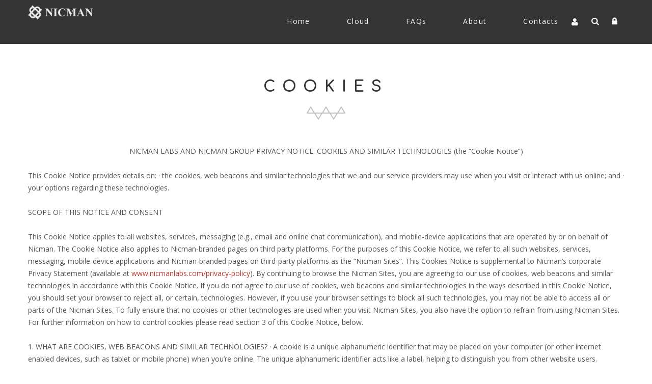

--- FILE ---
content_type: text/html; charset=utf-8
request_url: https://www.nicmanlabs.com/taxonomy/term/?q=cookies
body_size: 43585
content:
<!DOCTYPE html>

<!--[if IE 8 ]><html lang="en" dir="ltr"  class="no-js ie ie8 lt-ie9"><![endif]-->
<!--[if IE 9 ]><html lang="en" dir="ltr"  class="no-js ie ie9"><![endif]-->
<!--[if (gt IE 9)|!(IE)]><!--><html lang="en" dir="ltr"  class="no-js"><!--<![endif]--><head>
	<meta charset="utf-8" />
<meta name="Generator" content="Drupal 7 (http://drupal.org)" />
<script src="https://maps.googleapis.com/maps/api/js?v=3.exp&amp;sensor=false"></script><script src="https://www.google.com/recaptcha/api.js?hl=en" async="async" defer="defer"></script>
<link rel="shortcut icon" href="https://www.nicmanlabs.com/sites/all/themes/theme1019/favicon.ico" type="image/vnd.microsoft.icon" />

	<!--[if lte IE 8]>
		<div style=' text-align:center; clear: both; padding:0 0 0 15px; position: relative;'>
			<a href="//windows.microsoft.com/en-US/internet-explorer/products/ie/home?ocid=ie6_countdown_bannercode">
				<img src="//storage.ie6countdown.com/assets/100/images/banners/warning_bar_0000_us.jpg" border="0" height="42" width="820" alt="You are using an outdated browser. For a faster, safer browsing experience, upgrade for free today.">
			</a>
		</div>
	<![endif]-->

	<title>Cookies | Nicman Labs</title>

	<style type="text/css" media="all">
@import url("https://www.nicmanlabs.com/modules/system/system.base.css?t7n720");
@import url("https://www.nicmanlabs.com/modules/system/system.menus.css?t7n720");
@import url("https://www.nicmanlabs.com/modules/system/system.messages.css?t7n720");
@import url("https://www.nicmanlabs.com/modules/system/system.theme.css?t7n720");
</style>
<style type="text/css" media="screen">
@import url("https://www.nicmanlabs.com/sites/all/modules/tipsy/stylesheets/tipsy.css?t7n720");
</style>
<style type="text/css" media="all">
@import url("https://www.nicmanlabs.com/modules/comment/comment.css?t7n720");
@import url("https://www.nicmanlabs.com/sites/all/modules/date/date_api/date.css?t7n720");
@import url("https://www.nicmanlabs.com/sites/all/modules/date/date_popup/themes/datepicker.1.7.css?t7n720");
@import url("https://www.nicmanlabs.com/sites/all/modules/esign/css/esign.css?t7n720");
@import url("https://www.nicmanlabs.com/modules/field/theme/field.css?t7n720");
@import url("https://www.nicmanlabs.com/sites/all/modules/logintoboggan/logintoboggan.css?t7n720");
@import url("https://www.nicmanlabs.com/modules/node/node.css?t7n720");
@import url("https://www.nicmanlabs.com/modules/poll/poll.css?t7n720");
@import url("https://www.nicmanlabs.com/modules/search/search.css?t7n720");
@import url("https://www.nicmanlabs.com/sites/all/modules/tm_shortcodes/css/shortcodes.css?t7n720");
@import url("https://www.nicmanlabs.com/modules/user/user.css?t7n720");
@import url("https://www.nicmanlabs.com/modules/forum/forum.css?t7n720");
@import url("https://www.nicmanlabs.com/sites/all/modules/views/css/views.css?t7n720");
@import url("https://www.nicmanlabs.com/sites/all/modules/tm_lazyload/css/tm_lazyload.css?t7n720");
</style>
<style type="text/css" media="all">
@import url("https://www.nicmanlabs.com/sites/all/modules/cctags/cctags.css?t7n720");
@import url("https://www.nicmanlabs.com/sites/all/libraries/colorbox/example1/colorbox.css?t7n720");
@import url("https://www.nicmanlabs.com/sites/all/modules/ctools/css/ctools.css?t7n720");
@import url("https://www.nicmanlabs.com/sites/all/modules/panels/css/panels.css?t7n720");
@import url("https://www.nicmanlabs.com/sites/all/modules/tm_animate/css/animate.css?t7n720");
@import url("https://www.nicmanlabs.com/sites/all/modules/tm_font_awesome/css/font-awesome.css?t7n720");
@import url("https://www.nicmanlabs.com/sites/all/modules/panels/plugins/layouts/flexible/flexible.css?t7n720");
@import url("https://www.nicmanlabs.com/sites/default/files/ctools/css/69ea02510d52ebfa04bad66c03dab9c9.css?t7n720");
@import url("https://www.nicmanlabs.com/sites/all/modules/dismiss/css/dismiss.base.css?t7n720");
@import url("https://www.nicmanlabs.com/sites/all/modules/tm_follow/css/tm_follow.css?t7n720");
@import url("https://www.nicmanlabs.com/sites/all/modules/drop_down_login/theme/drop_down_login.css?t7n720");
@import url("https://www.nicmanlabs.com/sites/all/libraries/superfish/css/superfish.css?t7n720");
</style>
<style type="text/css" media="screen">
@import url("https://www.nicmanlabs.com/sites/all/themes/theme1019/css/boilerplate.css?t7n720");
@import url("https://www.nicmanlabs.com/sites/all/themes/theme1019/css/style.css?t7n720");
@import url("https://www.nicmanlabs.com/sites/all/themes/theme1019/css/maintenance-page.css?t7n720");
@import url("https://www.nicmanlabs.com/sites/all/themes/theme1019/css/skeleton.css?t7n720");
@import url("https://www.nicmanlabs.com/sites/all/themes/theme1019/css/custom.css?t7n720");
</style>
<script type="text/javascript" src="https://www.nicmanlabs.com/sites/all/modules/jquery_update/replace/jquery/1.9/jquery.min.js?v=1.9.1"></script>
<script type="text/javascript" src="https://www.nicmanlabs.com/misc/jquery.once.js?v=1.2"></script>
<script type="text/javascript" src="https://www.nicmanlabs.com/misc/drupal.js?t7n720"></script>
<script type="text/javascript" src="https://www.nicmanlabs.com/sites/all/modules/tipsy/javascripts/jquery.tipsy.js?v=0.1.7"></script>
<script type="text/javascript" src="https://www.nicmanlabs.com/sites/all/modules/tipsy/javascripts/tipsy.js?v=0.1.7"></script>
<script type="text/javascript" src="https://www.nicmanlabs.com/sites/all/modules/tm_shortcodes/js/jquery.easypiechart.js?t7n720"></script>
<script type="text/javascript" src="https://www.nicmanlabs.com/sites/all/modules/tm_shortcodes/js/jquery.appear.js?t7n720"></script>
<script type="text/javascript" src="https://www.nicmanlabs.com/sites/all/modules/tm_shortcodes/js/shortcodes.js?t7n720"></script>
<script type="text/javascript" src="https://www.nicmanlabs.com/sites/all/modules/tm_lazyload/js/jquery.lazyloader.js?t7n720"></script>
<script type="text/javascript" src="https://www.nicmanlabs.com/sites/all/libraries/colorbox/jquery.colorbox-min.js?t7n720"></script>
<script type="text/javascript" src="https://www.nicmanlabs.com/sites/all/modules/colorbox/js/colorbox.js?t7n720"></script>
<script type="text/javascript" src="https://www.nicmanlabs.com/sites/all/modules/tm_animate/js/wow.js?t7n720"></script>
<script type="text/javascript" src="https://www.nicmanlabs.com/sites/all/modules/captcha/captcha.js?t7n720"></script>
<script type="text/javascript" src="https://www.nicmanlabs.com/sites/all/modules/drop_down_login/theme/drop_down_login.js?t7n720"></script>
<script type="text/javascript" src="https://www.nicmanlabs.com/sites/all/modules/tm_block_bg/js/tm_block_bg_video.js?t7n720"></script>
<script type="text/javascript" src="https://www.nicmanlabs.com/sites/all/modules/tm_block_bg/js/jquery.mb.YTPlayer.js?t7n720"></script>
<script type="text/javascript" src="https://www.nicmanlabs.com/sites/all/modules/tm_block_bg/js/tm_block_bg_parallax.js?t7n720"></script>
<script type="text/javascript" src="https://www.nicmanlabs.com/sites/all/modules/tm_block_bg/js/jquery.stellar.min.js?t7n720"></script>
<script type="text/javascript" src="https://www.nicmanlabs.com/sites/all/libraries/superfish/jquery.hoverIntent.minified.js?t7n720"></script>
<script type="text/javascript" src="https://www.nicmanlabs.com/sites/all/libraries/superfish/sftouchscreen.js?t7n720"></script>
<script type="text/javascript" src="https://www.nicmanlabs.com/sites/all/libraries/superfish/superfish.js?t7n720"></script>
<script type="text/javascript" src="https://www.nicmanlabs.com/sites/all/libraries/easing/jquery.easing.js?t7n720"></script>
<script type="text/javascript" src="https://www.nicmanlabs.com/sites/all/libraries/superfish/supersubs.js?t7n720"></script>
<script type="text/javascript" src="https://www.nicmanlabs.com/sites/all/modules/superfish/superfish.js?t7n720"></script>
<script type="text/javascript" src="https://www.nicmanlabs.com/sites/all/themes/theme1019/js/theme1019.core.js?t7n720"></script>
<script type="text/javascript" src="https://www.nicmanlabs.com/sites/all/themes/theme1019/js/jquery.loader.js?t7n720"></script>
<script type="text/javascript" src="https://www.nicmanlabs.com/sites/all/themes/theme1019/js/jquery.mobilemenu.js?t7n720"></script>
<script type="text/javascript" src="https://www.nicmanlabs.com/sites/all/themes/theme1019/js/jquery.debouncedresize.js?t7n720"></script>
<script type="text/javascript" src="https://www.nicmanlabs.com/sites/all/themes/theme1019/js/jquery.easing.js?t7n720"></script>
<script type="text/javascript" src="https://www.nicmanlabs.com/sites/all/themes/theme1019/js/jquery.ui.totop.js?t7n720"></script>
<script type="text/javascript" src="https://www.nicmanlabs.com/sites/all/themes/theme1019/js/jquery.cookie.js?t7n720"></script>
<script type="text/javascript" src="https://www.nicmanlabs.com/sites/all/themes/theme1019/js/tm-stick-up.js?t7n720"></script>
<script type="text/javascript" src="https://www.nicmanlabs.com/sites/all/themes/theme1019/js/tformer.js?t7n720"></script>
<script type="text/javascript" src="https://www.nicmanlabs.com/sites/all/themes/theme1019/js/device.min.js?t7n720"></script>
<script type="text/javascript" src="https://www.nicmanlabs.com/sites/all/themes/theme1019/js/jquery.mousewheel.min.js?t7n720"></script>
<script type="text/javascript" src="https://www.nicmanlabs.com/sites/all/themes/theme1019/js/jquery.simplr.smoothscroll.min.js?t7n720"></script>
<script type="text/javascript" src="https://www.nicmanlabs.com/sites/all/themes/theme1019/js/migrate.js?t7n720"></script>
<script type="text/javascript" src="https://www.nicmanlabs.com/sites/all/themes/theme1019/js/tm-parallax.js?t7n720"></script>
<script type="text/javascript">
<!--//--><![CDATA[//><!--
jQuery.extend(Drupal.settings, {"basePath":"\/","pathPrefix":"","ajaxPageState":{"theme":"theme1019","theme_token":"W6bdwtAKNKYlyLupcEXOsZI0Dy94bf-_nyxyethLPxI","js":{"0":1,"sites\/all\/modules\/addthis\/addthis.js":1,"sites\/all\/modules\/olark\/js\/olark.js":1,"sites\/all\/modules\/jquery_update\/replace\/jquery\/1.9\/jquery.min.js":1,"misc\/jquery.once.js":1,"misc\/drupal.js":1,"sites\/all\/modules\/tipsy\/javascripts\/jquery.tipsy.js":1,"sites\/all\/modules\/tipsy\/javascripts\/tipsy.js":1,"sites\/all\/modules\/tm_shortcodes\/js\/jquery.easypiechart.js":1,"sites\/all\/modules\/tm_shortcodes\/js\/jquery.appear.js":1,"sites\/all\/modules\/tm_shortcodes\/js\/shortcodes.js":1,"sites\/all\/modules\/tm_lazyload\/js\/jquery.lazyloader.js":1,"sites\/all\/libraries\/colorbox\/jquery.colorbox-min.js":1,"sites\/all\/modules\/colorbox\/js\/colorbox.js":1,"sites\/all\/modules\/tm_animate\/js\/wow.js":1,"sites\/all\/modules\/captcha\/captcha.js":1,"sites\/all\/modules\/drop_down_login\/theme\/drop_down_login.js":1,"sites\/all\/modules\/tm_block_bg\/js\/tm_block_bg_video.js":1,"sites\/all\/modules\/tm_block_bg\/js\/jquery.mb.YTPlayer.js":1,"sites\/all\/modules\/tm_block_bg\/js\/tm_block_bg_parallax.js":1,"sites\/all\/modules\/tm_block_bg\/js\/jquery.stellar.min.js":1,"sites\/all\/libraries\/superfish\/jquery.hoverIntent.minified.js":1,"sites\/all\/libraries\/superfish\/sftouchscreen.js":1,"sites\/all\/libraries\/superfish\/superfish.js":1,"sites\/all\/libraries\/easing\/jquery.easing.js":1,"sites\/all\/libraries\/superfish\/supersubs.js":1,"sites\/all\/modules\/superfish\/superfish.js":1,"sites\/all\/themes\/theme1019\/js\/theme1019.core.js":1,"sites\/all\/themes\/theme1019\/js\/jquery.loader.js":1,"sites\/all\/themes\/theme1019\/js\/jquery.mobilemenu.js":1,"sites\/all\/themes\/theme1019\/js\/jquery.debouncedresize.js":1,"sites\/all\/themes\/theme1019\/js\/jquery.easing.js":1,"sites\/all\/themes\/theme1019\/js\/jquery.ui.totop.js":1,"sites\/all\/themes\/theme1019\/js\/jquery.cookie.js":1,"sites\/all\/themes\/theme1019\/js\/tm-stick-up.js":1,"sites\/all\/themes\/theme1019\/js\/tformer.js":1,"sites\/all\/themes\/theme1019\/js\/device.min.js":1,"sites\/all\/themes\/theme1019\/js\/jquery.mousewheel.min.js":1,"sites\/all\/themes\/theme1019\/js\/jquery.simplr.smoothscroll.min.js":1,"sites\/all\/themes\/theme1019\/js\/migrate.js":1,"sites\/all\/themes\/theme1019\/js\/tm-parallax.js":1},"css":{"modules\/system\/system.base.css":1,"modules\/system\/system.menus.css":1,"modules\/system\/system.messages.css":1,"modules\/system\/system.theme.css":1,"sites\/all\/modules\/tipsy\/stylesheets\/tipsy.css":1,"modules\/comment\/comment.css":1,"sites\/all\/modules\/date\/date_api\/date.css":1,"sites\/all\/modules\/date\/date_popup\/themes\/datepicker.1.7.css":1,"sites\/all\/modules\/esign\/css\/esign.css":1,"modules\/field\/theme\/field.css":1,"sites\/all\/modules\/logintoboggan\/logintoboggan.css":1,"modules\/node\/node.css":1,"modules\/poll\/poll.css":1,"modules\/search\/search.css":1,"sites\/all\/modules\/tm_shortcodes\/css\/shortcodes.css":1,"modules\/user\/user.css":1,"modules\/forum\/forum.css":1,"sites\/all\/modules\/views\/css\/views.css":1,"sites\/all\/modules\/tm_lazyload\/css\/tm_lazyload.css":1,"sites\/all\/modules\/cctags\/cctags.css":1,"sites\/all\/libraries\/colorbox\/example1\/colorbox.css":1,"sites\/all\/modules\/ctools\/css\/ctools.css":1,"sites\/all\/modules\/panels\/css\/panels.css":1,"sites\/all\/modules\/tm_animate\/css\/animate.css":1,"sites\/all\/modules\/tm_font_awesome\/css\/font-awesome.css":1,"sites\/all\/modules\/panels\/plugins\/layouts\/flexible\/flexible.css":1,"public:\/\/ctools\/css\/69ea02510d52ebfa04bad66c03dab9c9.css":1,"sites\/all\/modules\/dismiss\/css\/dismiss.base.css":1,"sites\/all\/modules\/tm_follow\/css\/tm_follow.css":1,"sites\/all\/modules\/drop_down_login\/theme\/drop_down_login.css":1,"sites\/all\/libraries\/superfish\/css\/superfish.css":1,"sites\/all\/themes\/theme1019\/css\/boilerplate.css":1,"sites\/all\/themes\/theme1019\/css\/style.css":1,"sites\/all\/themes\/theme1019\/css\/maintenance-page.css":1,"sites\/all\/themes\/theme1019\/css\/skeleton.css":1,"sites\/all\/themes\/theme1019\/css\/custom.css":1}},"colorbox":{"opacity":"0.85","current":"{current} of {total}","previous":"\u00ab Prev","next":"Next \u00bb","close":"Close","maxWidth":"98%","maxHeight":"98%","fixed":true,"mobiledetect":false,"mobiledevicewidth":"960px"},"tipsy":{"custom_selectors":[{"selector":".tipsy","options":{"fade":1,"gravity":"w","trigger":"hover","delayIn":"0","delayOut":"0","opacity":"0.8","offset":"0","html":0,"tooltip_content":{"source":"attribute","selector":"title"}}}]},"urlIsAjaxTrusted":{"\/taxonomy\/term\/?q=cookies":true},"dismiss":{"fadeout":0},"superfish":{"1":{"id":"1","sf":{"animation":{"opacity":"show","height":["show","easeOutCubic"]},"speed":"\u0027fast\u0027","autoArrows":true,"dropShadows":false,"disableHI":false},"plugins":{"touchscreen":{"mode":"useragent_custom","useragent":"iphone|android|ipad"},"supposition":false,"bgiframe":false,"supersubs":{"minWidth":"12","maxWidth":"27","extraWidth":1}}}},"olark":{"disable_ios":1,"enabled":1}});
//--><!]]>
</script>

	<!--[if LT IE 9]>
		<script src="//html5shim.googlecode.com/svn/trunk/html5.js"></script>
	<![endif]-->

	<script>
		if (jQuery.cookie('the_cookie') != 0) {
			document.write('<meta name="viewport" content="width=device-width, initial-scale=1, maximum-scale=1.0, user-scalable=no">')
		} else {
			document.write('<meta name="viewport" content="width=device-width">')
		}
	</script>
	
	<link rel="stylesheet" href="/sites/all/themes/theme1019/css/style-mobile.css" media="screen" id="style-mobile">
	<link rel="stylesheet" href="/sites/all/themes/theme1019/css/skeleton-mobile.css" media="screen" id="skeleton-mobile">
</head>
<body id="body" class="html not-front not-logged-in no-sidebars page-cookies with-navigation with-subnav section-cookies" >
	


	<a href="#main-menu" class="element-invisible element-focusable">Skip to navigation</a>
<a href="#content" class="element-invisible element-focusable">Skip to main content</a>


<div id="page-wrapper" class="page-wrapper">
	<div id="page" class="page">
		
		<!-- Header
		======================================================================================= -->
		<header id="header" class="header page-header clearfix" role="banner">
			<!-- Region Header Top -->
			
			<div class="header-section-1">
				<div class="stickup header-section-inner"> <!-- Sticky menu wrapper -->
					<div class="container-12">
						<div class="grid-12">
							<div class="col1">
								<!-- Logo -->
																	<div id="logo" class="logo">
																					<a href="/" title="Home" rel="home" id="img-logo" class="img-logo">
												<img src="https://www.nicmanlabs.com/sites/all/themes/theme1019/logo.png" alt="Home">
											</a>
																			</div><!-- /#name-and-slogan -->
															</div>

							<div class="col2">
								<!-- Region Menu -->
								  <div class="region region-menu">
    
<div id="block-superfish-1" class="block-superfish-1 block block-superfish block-odd">
	<!-- Block title -->
	
	<!-- Block content -->
	<div class="content block-content">
		<nav><ul id="superfish-1" class="menu sf-menu sf-main-menu sf-horizontal sf-style-none sf-total-items-6 sf-parent-items-0 sf-single-items-6"><li id="menu-201-1" class="first odd sf-item-1 sf-depth-1 sf-no-children"><a href="/" title="Front page" class="sf-depth-1">Home</a></li><li id="menu-8570-1" class="middle even sf-item-2 sf-depth-1 sf-no-children"><a href="/cloud" class="sf-depth-1">Cloud</a></li><li id="menu-5077-1" class="middle odd sf-item-3 sf-depth-1 sf-no-children"><a href="/faqs" title="" class="sf-depth-1">FAQs</a></li><li id="menu-5074-1" class="middle even sf-item-4 sf-depth-1 sf-no-children"><a href="/about" class="sf-depth-1">About</a></li><li id="menu-4931-1" class="middle odd sf-item-5 sf-depth-1 sf-no-children"><a href="/contacts" class="sf-depth-1">Contacts</a></li><li id="menu-9213-1" class="last even sf-item-6 sf-depth-1 sf-no-children"><div class="myaccount-link-container" id="myaccount-link-wrapper"><a href="/user" title="" class="sf-depth-1 myaccount button"><span><span>My Account</span></span></a></div></li></ul></nav>	</div>
</div>
<div id="block-search-form" class="block-search-form block block-search dd-search block-even">
	<!-- Block title -->
	
	<!-- Block content -->
	<div class="content block-content">
		<form action="/taxonomy/term/?q=cookies" method="post" id="search-block-form" accept-charset="UTF-8"><div><div class="container-inline">
      <h2 class="element-invisible">Search form</h2>
    <div class="form-item form-type-textfield form-item-search-block-form">
  <label class="element-invisible" for="edit-search-block-form--2">Search </label>
 <input title="Enter the terms you wish to search for." type="search" id="edit-search-block-form--2" name="search_block_form" value="" size="15" maxlength="128" class="form-text" />
</div>
<div class="form-actions form-wrapper" id="edit-actions"><input type="submit" id="edit-submit" name="op" value="Search" class="form-submit" /></div><input type="hidden" name="form_build_id" value="form-SQvEuWv9MBQ8kw2OcQ8b_2G3VPjPo8kujTkXHgTgLbk" />
<input type="hidden" name="form_id" value="search_block_form" />
</div>
</div></form>	</div>
</div>
<div id="block-drop-down-login-drop-down-login" class="block-drop-down-login-drop-down-login block block-drop-down-login block-odd">
	<!-- Block title -->
	
	<!-- Block content -->
	<div class="content block-content">
		<div class="drop-down-login-container" id="drop-down-login-wrapper"><a href="/user" class="login button"><span><span>Login</span></span></a><div class="dropdown"><form action="/taxonomy/term/?q=cookies" method="post" id="user-login" accept-charset="UTF-8"><div><div class="form-item form-type-textfield form-item-name">
  <label for="edit-name">Username or e-mail address <span class="form-required" title="This field is required.">*</span></label>
 <input type="text" id="edit-name" name="name" value="" size="60" maxlength="60" class="form-text required" />
<div class="description">You may login with either your assigned username or your e-mail address.</div>
</div>
<div class="form-item form-type-password form-item-pass">
  <label for="edit-pass">Password <span class="form-required" title="This field is required.">*</span></label>
 <input type="password" id="edit-pass" name="pass" size="60" maxlength="128" class="form-text required" />
<div class="description">The password field is case sensitive.</div>
</div>
<input type="hidden" name="form_build_id" value="form-c_sIKZi9isH08i99wdC_MGCh1lz3-Oh-M-Asa7kBTN8" />
<input type="hidden" name="form_id" value="user_login" />
<fieldset class="captcha form-wrapper"><legend><span class="fieldset-legend">CAPTCHA</span></legend><div class="fieldset-wrapper"><div class="fieldset-description">This question is for testing whether or not you are a human visitor and to prevent automated spam submissions.</div><input type="hidden" name="captcha_sid" value="6702536" />
<input type="hidden" name="captcha_token" value="27d44d5ad478d74c3edbaaf5ddfed6bf" />
<input type="hidden" name="captcha_response" value="Google no captcha" />
<div class="g-recaptcha" data-sitekey="6LfSah8UAAAAAIWLOX252mYstIX2znrXEOF8A_M5" data-theme="light" data-type="image" data-size="compact"></div></div></fieldset>
<div class="form-actions form-wrapper" id="edit-actions--2"><input type="submit" id="edit-submit--2" name="op" value="Log in" class="form-submit" /></div></div></form></div></div>	</div>
</div>  </div>
							</div>
						</div>
					</div>
				</div>
			</div>

			<!-- Region Header -->
			
			<!-- Region Header bottom -->
					</header>

		<!-- Content
		======================================================================================= -->
		<div id="main-wrapper" class="main-wrapper" role="main">
			<!-- Region section 1 -->
						
			<!-- Region section 1 2 -->
						
			<!-- Region section 1 3 -->
						
			<div class="container-12">
				<div class="grid-12">
					<div id="main" class="main clearfix">
						
						<!-- Page content -->
						<div id="content" class="content content-main ">
															<header id="content-header" class="content-header">
									
									
									
																				<!-- Page title -->
											<h2 id="page-title" class="title page-title" >Cookies</h2>
										
									
									
																	</header>
							
							<!-- Page content -->
							  <div class="region region-content">
    
<div id="block-system-main" class="block-system-main block block-system block-even">
	<!-- Block title -->
	
	<!-- Block content -->
	<div class="content block-content">
		<div class="panel-flexible panels-flexible-23 clearfix" >
<div class="panel-flexible-inside panels-flexible-23-inside">
<div class="panels-flexible-region panels-flexible-region-23-center panels-flexible-region-first panels-flexible-region-last">
  <div class="inside panels-flexible-region-inside panels-flexible-region-23-center-inside panels-flexible-region-inside-first panels-flexible-region-inside-last">
<div class="panel-pane pane-custom pane-1"  >
  
      
  
  <div class="pane-content">
    <p class="MsoNormal" style="text-align: center;">NICMAN LABS AND NICMAN GROUP PRIVACY NOTICE: COOKIES AND SIMILAR TECHNOLOGIES (the “Cookie Notice”)</p><p class="MsoNormal">This Cookie Notice provides details on: · the cookies, web beacons and similar technologies that we and our service providers may use when you visit or interact with us online; and · your options regarding these technologies.</p><p class="MsoNormal">SCOPE OF THIS NOTICE AND CONSENT</p><p class="MsoNormal">This Cookie Notice applies to all websites, services, messaging (e.g., email and online chat communication), and mobile-device applications that are operated by or on behalf of Nicman. The Cookie Notice also applies to Nicman-branded pages on third party platforms. For the purposes of this Cookie Notice, we refer to all such websites, services, messaging, mobile-device applications and Nicman-branded pages on third-party platforms as the “Nicman Sites”. This Cookies Notice is supplemental to Nicman’s corporate Privacy Statement (available at <a href="http://www.nicmanlabs.com/privacy-policy">www.nicmanlabs.com/privacy-policy</a>). By continuing to browse the Nicman Sites, you are agreeing to our use of cookies, web beacons and similar technologies in accordance with this Cookie Notice. If you do not agree to our use of cookies, web beacons and similar technologies in the ways described in this Cookie Notice, you should set your browser to reject all, or certain, technologies. However, if you use your browser settings to block all such technologies, you may not be able to access all or parts of the Nicman Sites. To fully ensure that no cookies or other technologies are used when you visit Nicman Sites, you also have the option to refrain from using Nicman Sites. For further information on how to control cookies please read section 3 of this Cookie Notice, below.</p><p class="MsoNormal">1. WHAT ARE COOKIES, WEB BEACONS AND SIMILAR TECHNOLOGIES? · A cookie is a unique alphanumeric identifier that may be placed on your computer (or other internet enabled devices, such as tablet or mobile phone) when you’re online. The unique alphanumeric identifier acts like a label, helping to distinguish you from other website users. Cookies, therefore, provide useful information about your browsing actions and patterns. o First party cookies: These cookies are set by the Nicman Sites and read by Nicman. You can find more information about these cookies in section 2, below. o Third party cookies: These cookies are set by the Nicman Sites and read by a third party. You can find more information about these cookies in section 4 below. o Session / temporary: These cookies are stored only while you’re connected to a particular website - they expire at the end of your browser session or are deleted from your device when you leave the website. o Permanent / persistent: These cookies are not deleted from your device when you leave the website. They remain on your device until they expire. Cookies do not contain software programs and cannot install anything (such as a virus) on a computer. · A web beacon, also known as a web bug, is a small graphic (usually 1 pixel x 1 pixel), that is embedded in a web page, web advertisement or email, but is invisible to you. It operates as a tag that records your visit to a particular web page. · A server log, (the log file generated by, for instance, Nicman’s web server) provides information on how and when web pages and applications are being accessed. The log file details who accesses a graphic or specific web page and when.</p><p class="MsoNormal">2. WHEN WE USE FIRST PARTY COOKIES, WEB BEACONS, AND SIMILAR TECHNOLOGIES Cookies. We use cookies to collect information about your device, such as IP address, operating system and browser type. The types of cookies that we use are detailed below: · Strictly necessary. These cookies help you to move around Nicman Sites. For example, if you’re required to sign into a Nicman Site, the cookies identify you as being signed in and remember you so that you don’t have to sign back in every time you move between Nicman Sites. · Functional. We use these cookies so that Nicman Sites recall the choices you make. For example, these cookies are capable of recognizing if you’ve been to a Nicman Sites before, so messages intended for first-time users are not displayed to you. We may also use functional cookies to tailor content or advertisements to match your preferred interest and to avoid showing you the same advertisements repeatedly. · Analytical. These cookies help us identify the number of unique visitors to Nicman Sites, whether or not those visitors are repeat visitors, and the source of Nicman Site traffic. For example, if there are 1,000 visits to a Nicman Site on a certain day, we can use cookies to discover how many of those visits were made via the same browser (same visitor). We may also use the cookie to discover whether you have visited Nicman Sites more than once and the source for each visit. Cookies help us to compile anonymous, aggregated statistics so that we can: better understand how people use Nicman Sites; improve the structure of Nicman Sites; and count the number of anonymous users of the Nicman Sites. · Session cookies. These cookies allow us to link your actions during a particular browser session. · Persistent cookies. These cookies allow us to recall your preferences or actions across multiple Nicman Sites. In addition to the reasons for our use of cookies detailed above, we use the information gathered from cookies – namely, IP addresses - to help diagnose problems with our servers and to administer Nicman Sites. To learn more about the cookies we use, take a look at our cookie table. Please note that the names of cookies may change over time and we will update this table accordingly. Web Beacons. We use web beacons to track your movements to, from and on the Nicman Sites to determine the effectiveness of content and advertising campaigns, particularly as they enable us to count the number of times that our advertisements and web-based email content are viewed. Server logs. If you arrive at a Nicman Sites by clicking on an advertisement that we have paid for (including a paid search engine result) or a link in an email sent from or on behalf of us, then we will capture information that tracks your visit from that link (e.g., referring URL, browser information). If you arrive at a Nicman Sites by clicking a source not paid for by Nicman, such as link in a non-paid search engine result or an unsponsored link on a third party’s website, we may capture information that tracks your visit from that source, to the extent we are able to do so. We may also capture information about your computer system, such as your browser type and operating system.</p><p class="MsoNormal">3. HOW TO CONTROL AND DELETE COOKIES If you want to control the cookies that are placed on your computer or other device, you could: · view cookies stored on your hard drive; · choose whether or not to permit cookies to be set by default; · delete the cookies stored on your hard drive. Please be aware, however, that your decision to control cookies may affect your experience of the Nicman Sites – you may not be able to access all or parts of those sites. Turning cookies off, for instance, will prevent you from registering for, signing in to, and using many of the services on such Nicman Sites. The main browsers allow you to change your cookie settings. These settings will typically be found in the 'options' or 'preferences' menu of your browser. In order to understand these settings, the following links may be helpful; otherwise you should use the 'Help' option in your browser for more details. · Cookie settings in Internet Explorer support.microsoft.com/kb/196955 · Cookie settings in Firefox: support.mozilla.org/en-US/kb/Cookies · Cookie settings in Chrome: support.google.com/chrome/bin/answer.py · Cookie settings in Safari: docs.info.apple.com/article.html For information on how to use the browser of your mobile phone to amend cookie settings, you will need to refer to your handset manual. To learn more about advertisers' use of cookies the following links may be helpful. Please note, however, that these links will take you to third party sites over which Nicman has no control: · <a href="http://www.aboutcookies.org">www.aboutcookies.org</a>, which contains comprehensive information on how to amend the settings of a wide variety of browsers. You will also find details on how to delete cookies from your computer as well as more general information about cookies. · <a href="http://www.youronlinechoices.com/uk/">www.youronlinechoices.com/uk/</a> - If you are primarily concerned about third party cookies generated by advertisers, you can turn these off by going to the Internet Advertising Bureau's (IAB) consumer site. · <a href="http://www.networkadvertising.org">www.networkadvertising.org</a>, which is the website for the trade body representing advertising platforms. This body provides a one-stop place that gathers all of the opt-out controls. Please bear in mind that there are many more networks listed on this site than those used by us at Nicman.</p><p class="MsoNormal">4. THIRD PARTY COOKIES SET ON NICMAN SITES Nicman engages a number of suppliers to provide analytical services. In order to provide those services to Nicman, our suppliers set and read analytical or performance cookies on Nicman‘s behalf. If you would like more information about the cookies that are set on Nicman Sites by these suppliers, as well as information on how to opt-out, please see their individual privacy policies, links to which are listed below. Cookie Name Description Adobe Analytics Adobe Analytics provides anonymised statistical information to Nicman. Adobe gathers anonymised data on behalf of Nicman about visits to the Nicman Sites. Adobe uses cookies, server log file data and code, all of which is embedded into Nicman Sites. Nicman uses information collected by such technologies to track volume of usage of the Nicman Sites and to help improve the services it provides. Adobe Media and Affiliate tags are used to measure the effectiveness of Nicman's online marketing campaigns. The data collected by these tags is anonymised data. For information on how to reject or delete this technology from your device, please visit <a href="http://www.adobe.com/privacy/opt-out.html">www.adobe.com/privacy/opt-out.html</a> Marketo Marketo provides email marketing to Nicman. The cookies placed on Nicman Sites by the Marketo server are readable only by Marketo. These cookies cannot access, read or modify any other data on your computer. All web-browsers offer the option to refuse any cookie. If you refuse the Marketo cookies or delete them from your device, · Marketo will not gather any personal information about you, · you will need to re-enter certain information whenever you visit the Nicman Site, and · you’ll be prevented from customising Nicman's features according to your preferences. Marketo may link the information they store in cookies to any personally identifiable information you choose to submit to Nicman while on the Nicman Site. For information on how to reject or delete this cookie, please visit developers.marketo.com/blog/delete-marketo-tracking-cookie/ OMG OMG is an affiliate marketing network. The OMG affiliate marketing sites show Nicman advertisements on our behalf and they use cookies on our Nicman Sites so that we can record how many signups and leads originated from affiliate marketing. For information on how to reject or delete these cookies, please visit <a href="http://www.omgpm.com/tracking-privacy-policy/">www.omgpm.com/tracking-privacy-policy/</a> Visual Website Optimizer (“VWO”) VWO provides anonymised statistical information to Nicman. VWO uses cookies, which are embedded on Nicman Sites, to gather data on behalf of Nicman about visits to Nicman Sites. Nicman uses this data to see how visitors are interacting with the Nicman Sites and to help improve the services it provides. For information on how to reject or delete these cookies, please click: vwo.com/opt-out/ objectrocket.com?vwo_opt_out=1 Twitter Twitter provides Nicman with the functionality to spread content via social media. Nicman Sites feature the Twitter button to help you to share Nicman web content. Whenever the Twitter button is clicked, Nicman records anonymised statistics on the sharing of its web content via Twitter. iCIMS iCIMS provides a job applicant tracking system that enables Nicman to find and recruit employees. iCIMS places a cookie on Nicman Sites. This cookie is used to identify a potential job applicant’s interaction with our online recruiting application. Atdmt Atdmt.com supplies advertisement solutions to Nicman. Through a cookie placed on Nicman Sites, Atdmt records anonymised information about your interaction with Nicman’s online advertisements. Nicman uses this information to improve the relevancy of its advertisements based on your online behaviour. For information on how to reject or delete this cookie, please visit <a href="http://www.atdmt.com/CookieActions.aspx">www.atdmt.com/CookieActions.aspx</a> Infinity Call Tracking Infinity Call Tracking provides call tracking for Nicman. Infinity Call Tracking uses cookies which are embedded on Nicman Sites. This collects anonymised statistical information about calls made to the business, which helps Nicman determine if calls originated from marketing activities. Google Google Analytics is an ad management and ad serving technology. Google Analytics places cookies on Nicman Sites so that Nicman can record how many signups and leads originated from its marketing activity. For information on how to reject or delete this cookie, please visit: tools.google.com/dlpage/gaoptout Clicktools Clicktools is the application service provider of online surveys for Nicman. It collects anonymised statistical information that helps Nicman to improve the services it provides to users.</p><p class="MsoNormal">5. COOKIES SET BY THIRD PARTIES ON THIRD PARTY SITES To enhance your experience of Nicman Sites, we sometimes embed photos and video content that originated from websites such as YouTube and Flickr. As a result, when you visit a page on a Nicman Site that features content from, for example, YouTube or Flickr, you may be presented with cookies from these websites. Nicman does not control the dissemination of these cookies. You should check the relevant third party’s website for more information about these cookies. Nicman Sharing Tools We would like to draw your attention to the fact that the Nicman Sites now carry embedded “share” and “like” buttons to enable visitors to Nicman Sites to share content through a number of social media networks. These networks may set a cookie when you are logged in to their service. Nicman does not control the dissemination of these cookies and you should check the relevant third party website for more information about these.</p><p class="MsoNormal">6. CONTACT US If you have a question or complaint about this Cookie Notice or our information collection practices, please contact us at <a href="mailto:privacy@nicmanlabs.com">privacy@nicmanlabs.com</a>.</p><p class="MsoNormal" style="text-align: center;">©2016&nbsp;<span style="font-size: 13.008px; line-height: 20.0063px; text-align: start;">Nicman Labs</span>&nbsp;&amp; Nicman Group LLC</p>  </div>

  
  </div>
  </div>
</div>
</div>
</div>
	</div>
</div>  </div>
						</div>

											</div>
				</div>
			</div>
			
			<!-- Region section 2 -->
						
			<!-- Region section 3 -->
						
			<!-- Region section 4 -->
						
		</div>

		<!-- Footer
		======================================================================================= -->
		<footer id="footer" class="footer page-footer" role="contentinfo">
			<!-- Region Footer top -->
			
			<div class="footer-wrapper">
				<div class="container-12">
					<div class="grid-12 clearfix">
						<!-- Region Footer -->
						  <div class="region region-footer">
    
<div id="block-block-5" class="block-block-5 block block-block block-copyright block-odd">
	<!-- Block title -->
	
	<!-- Block content -->
	<div class="content block-content">
		<div class="footer-logo"><a href="https://www.nicmanlabs.com/"><img src="/sites/all/themes/theme1019/nicman-footer-logo.png" alt="" /></a></div>
<div><a href="?q=privacy-policy">Privacy Policy</a> | <a href="?q=cookies">Cookies</a> | <a href="?q=safe-harbor">Safe Harbor</a> | <a href="?q=ada-compliance">ADA Compliance</a> </br>
<span class="sitename">Copyright Nicman Labs & Nicman Group LLC</span> &copy; 2026 
<div class="switcher">Desktop Version Only</div>	</div>
</div>  </div>
					</div>
				</div>
			</div>
		</footer>
	</div>
</div>  <div class="region region-page-bottom">
    <!-- begin olark code -->
<script data-cfasync="false" type='text/javascript'>/*<![CDATA[*/window.olark||(function(c){var f=window,d=document,l=f.location.protocol=="https:"?"https:":"http:",z=c.name,r="load";var nt=function(){
f[z]=function(){
(a.s=a.s||[]).push(arguments)};var a=f[z]._={
},q=c.methods.length;while(q--){(function(n){f[z][n]=function(){
f[z]("call",n,arguments)}})(c.methods[q])}a.l=c.loader;a.i=nt;a.p={
0:+new Date};a.P=function(u){
a.p[u]=new Date-a.p[0]};function s(){
a.P(r);f[z](r)}f.addEventListener?f.addEventListener(r,s,false):f.attachEvent("on"+r,s);var ld=function(){function p(hd){
hd="head";return["<",hd,"></",hd,"><",i,' onl' + 'oad="var d=',g,";d.getElementsByTagName('head')[0].",j,"(d.",h,"('script')).",k,"='",l,"//",a.l,"'",'"',"></",i,">"].join("")}var i="body",m=d[i];if(!m){
return setTimeout(ld,100)}a.P(1);var j="appendChild",h="createElement",k="src",n=d[h]("div"),v=n[j](d[h](z)),b=d[h]("iframe"),g="document",e="domain",o;n.style.display="none";m.insertBefore(n,m.firstChild).id=z;b.frameBorder="0";b.id=z+"-loader";if(/MSIE[ ]+6/.test(navigator.userAgent)){
b.src="javascript:false"}b.allowTransparency="true";v[j](b);try{
b.contentWindow[g].open()}catch(w){
c[e]=d[e];o="javascript:var d="+g+".open();d.domain='"+d.domain+"';";b[k]=o+"void(0);"}try{
var t=b.contentWindow[g];t.write(p());t.close()}catch(x){
b[k]=o+'d.write("'+p().replace(/"/g,String.fromCharCode(92)+'"')+'");d.close();'}a.P(2)};ld()};nt()})({
loader: "static.olark.com/jsclient/loader0.js",name:"olark",methods:["configure","extend","declare","identify"]});
/* custom configuration goes here (www.olark.com/documentation) */
olark.identify('9710-186-10-7355');/*]]>*/</script><noscript><a href="https://www.olark.com/site/9710-186-10-7355/contact" title="Contact us" target="_blank">Questions? Feedback?</a> powered by <a href="http://www.olark.com?welcome" title="Olark live chat software">Olark live chat software</a></noscript>
<!-- end olark code -->  </div>
<script type="text/javascript">
<!--//--><![CDATA[//><!--
/**
 * @file
 *   Main JavaScript file for Dismiss module
 */

(function ($) {

  Drupal.behaviors.dismiss = {
    attach: function (context, settings) {

      // Prepend the Dismiss button to each message box.
      $('.messages').each(function () {
        var flag = $(this).children().hasClass('dismiss');

        if (!flag) {
          $(this).prepend('<button class="dismiss"><span class="element-invisible">' + Drupal.t('Close this message.') + '</span></button>');
        }
      });

      // When the Dismiss button is clicked hide this set of messages.
      $('.dismiss').click(function (event) {
        $(this).parent().hide('fast');
        // In case this message is inside a form, prevent form submission.
        event.preventDefault();
      });

      // Fadeout out status messages when positive value defined.
      if (Drupal.settings.dismiss.fadeout > 0) {
        setTimeout(function () { $('.messages.status').fadeOut(); }, Drupal.settings.dismiss.fadeout);
      }

    }
  }

})(jQuery);

//--><!]]>
</script>
<script type="text/javascript" src="https://www.nicmanlabs.com/sites/all/modules/addthis/addthis.js?t7n720"></script>
<script type="text/javascript" src="https://www.nicmanlabs.com/sites/all/modules/olark/js/olark.js?t7n720"></script>

			<noscript><style>img[data-src] { display: none; }</style></noscript>
			<script type="text/javascript">
				jQuery(function($) {
					$("img[data-src]").lazyloader({distance: 0, icon: "/sites/all/modules/tm_lazyload/loader/loader-8.gif" });
				});
			</script></body>
</html>

--- FILE ---
content_type: text/html; charset=utf-8
request_url: https://www.google.com/recaptcha/api2/anchor?ar=1&k=6LfSah8UAAAAAIWLOX252mYstIX2znrXEOF8A_M5&co=aHR0cHM6Ly93d3cubmljbWFubGFicy5jb206NDQz&hl=en&type=image&v=PoyoqOPhxBO7pBk68S4YbpHZ&theme=light&size=compact&anchor-ms=20000&execute-ms=30000&cb=32khentna0pd
body_size: 49371
content:
<!DOCTYPE HTML><html dir="ltr" lang="en"><head><meta http-equiv="Content-Type" content="text/html; charset=UTF-8">
<meta http-equiv="X-UA-Compatible" content="IE=edge">
<title>reCAPTCHA</title>
<style type="text/css">
/* cyrillic-ext */
@font-face {
  font-family: 'Roboto';
  font-style: normal;
  font-weight: 400;
  font-stretch: 100%;
  src: url(//fonts.gstatic.com/s/roboto/v48/KFO7CnqEu92Fr1ME7kSn66aGLdTylUAMa3GUBHMdazTgWw.woff2) format('woff2');
  unicode-range: U+0460-052F, U+1C80-1C8A, U+20B4, U+2DE0-2DFF, U+A640-A69F, U+FE2E-FE2F;
}
/* cyrillic */
@font-face {
  font-family: 'Roboto';
  font-style: normal;
  font-weight: 400;
  font-stretch: 100%;
  src: url(//fonts.gstatic.com/s/roboto/v48/KFO7CnqEu92Fr1ME7kSn66aGLdTylUAMa3iUBHMdazTgWw.woff2) format('woff2');
  unicode-range: U+0301, U+0400-045F, U+0490-0491, U+04B0-04B1, U+2116;
}
/* greek-ext */
@font-face {
  font-family: 'Roboto';
  font-style: normal;
  font-weight: 400;
  font-stretch: 100%;
  src: url(//fonts.gstatic.com/s/roboto/v48/KFO7CnqEu92Fr1ME7kSn66aGLdTylUAMa3CUBHMdazTgWw.woff2) format('woff2');
  unicode-range: U+1F00-1FFF;
}
/* greek */
@font-face {
  font-family: 'Roboto';
  font-style: normal;
  font-weight: 400;
  font-stretch: 100%;
  src: url(//fonts.gstatic.com/s/roboto/v48/KFO7CnqEu92Fr1ME7kSn66aGLdTylUAMa3-UBHMdazTgWw.woff2) format('woff2');
  unicode-range: U+0370-0377, U+037A-037F, U+0384-038A, U+038C, U+038E-03A1, U+03A3-03FF;
}
/* math */
@font-face {
  font-family: 'Roboto';
  font-style: normal;
  font-weight: 400;
  font-stretch: 100%;
  src: url(//fonts.gstatic.com/s/roboto/v48/KFO7CnqEu92Fr1ME7kSn66aGLdTylUAMawCUBHMdazTgWw.woff2) format('woff2');
  unicode-range: U+0302-0303, U+0305, U+0307-0308, U+0310, U+0312, U+0315, U+031A, U+0326-0327, U+032C, U+032F-0330, U+0332-0333, U+0338, U+033A, U+0346, U+034D, U+0391-03A1, U+03A3-03A9, U+03B1-03C9, U+03D1, U+03D5-03D6, U+03F0-03F1, U+03F4-03F5, U+2016-2017, U+2034-2038, U+203C, U+2040, U+2043, U+2047, U+2050, U+2057, U+205F, U+2070-2071, U+2074-208E, U+2090-209C, U+20D0-20DC, U+20E1, U+20E5-20EF, U+2100-2112, U+2114-2115, U+2117-2121, U+2123-214F, U+2190, U+2192, U+2194-21AE, U+21B0-21E5, U+21F1-21F2, U+21F4-2211, U+2213-2214, U+2216-22FF, U+2308-230B, U+2310, U+2319, U+231C-2321, U+2336-237A, U+237C, U+2395, U+239B-23B7, U+23D0, U+23DC-23E1, U+2474-2475, U+25AF, U+25B3, U+25B7, U+25BD, U+25C1, U+25CA, U+25CC, U+25FB, U+266D-266F, U+27C0-27FF, U+2900-2AFF, U+2B0E-2B11, U+2B30-2B4C, U+2BFE, U+3030, U+FF5B, U+FF5D, U+1D400-1D7FF, U+1EE00-1EEFF;
}
/* symbols */
@font-face {
  font-family: 'Roboto';
  font-style: normal;
  font-weight: 400;
  font-stretch: 100%;
  src: url(//fonts.gstatic.com/s/roboto/v48/KFO7CnqEu92Fr1ME7kSn66aGLdTylUAMaxKUBHMdazTgWw.woff2) format('woff2');
  unicode-range: U+0001-000C, U+000E-001F, U+007F-009F, U+20DD-20E0, U+20E2-20E4, U+2150-218F, U+2190, U+2192, U+2194-2199, U+21AF, U+21E6-21F0, U+21F3, U+2218-2219, U+2299, U+22C4-22C6, U+2300-243F, U+2440-244A, U+2460-24FF, U+25A0-27BF, U+2800-28FF, U+2921-2922, U+2981, U+29BF, U+29EB, U+2B00-2BFF, U+4DC0-4DFF, U+FFF9-FFFB, U+10140-1018E, U+10190-1019C, U+101A0, U+101D0-101FD, U+102E0-102FB, U+10E60-10E7E, U+1D2C0-1D2D3, U+1D2E0-1D37F, U+1F000-1F0FF, U+1F100-1F1AD, U+1F1E6-1F1FF, U+1F30D-1F30F, U+1F315, U+1F31C, U+1F31E, U+1F320-1F32C, U+1F336, U+1F378, U+1F37D, U+1F382, U+1F393-1F39F, U+1F3A7-1F3A8, U+1F3AC-1F3AF, U+1F3C2, U+1F3C4-1F3C6, U+1F3CA-1F3CE, U+1F3D4-1F3E0, U+1F3ED, U+1F3F1-1F3F3, U+1F3F5-1F3F7, U+1F408, U+1F415, U+1F41F, U+1F426, U+1F43F, U+1F441-1F442, U+1F444, U+1F446-1F449, U+1F44C-1F44E, U+1F453, U+1F46A, U+1F47D, U+1F4A3, U+1F4B0, U+1F4B3, U+1F4B9, U+1F4BB, U+1F4BF, U+1F4C8-1F4CB, U+1F4D6, U+1F4DA, U+1F4DF, U+1F4E3-1F4E6, U+1F4EA-1F4ED, U+1F4F7, U+1F4F9-1F4FB, U+1F4FD-1F4FE, U+1F503, U+1F507-1F50B, U+1F50D, U+1F512-1F513, U+1F53E-1F54A, U+1F54F-1F5FA, U+1F610, U+1F650-1F67F, U+1F687, U+1F68D, U+1F691, U+1F694, U+1F698, U+1F6AD, U+1F6B2, U+1F6B9-1F6BA, U+1F6BC, U+1F6C6-1F6CF, U+1F6D3-1F6D7, U+1F6E0-1F6EA, U+1F6F0-1F6F3, U+1F6F7-1F6FC, U+1F700-1F7FF, U+1F800-1F80B, U+1F810-1F847, U+1F850-1F859, U+1F860-1F887, U+1F890-1F8AD, U+1F8B0-1F8BB, U+1F8C0-1F8C1, U+1F900-1F90B, U+1F93B, U+1F946, U+1F984, U+1F996, U+1F9E9, U+1FA00-1FA6F, U+1FA70-1FA7C, U+1FA80-1FA89, U+1FA8F-1FAC6, U+1FACE-1FADC, U+1FADF-1FAE9, U+1FAF0-1FAF8, U+1FB00-1FBFF;
}
/* vietnamese */
@font-face {
  font-family: 'Roboto';
  font-style: normal;
  font-weight: 400;
  font-stretch: 100%;
  src: url(//fonts.gstatic.com/s/roboto/v48/KFO7CnqEu92Fr1ME7kSn66aGLdTylUAMa3OUBHMdazTgWw.woff2) format('woff2');
  unicode-range: U+0102-0103, U+0110-0111, U+0128-0129, U+0168-0169, U+01A0-01A1, U+01AF-01B0, U+0300-0301, U+0303-0304, U+0308-0309, U+0323, U+0329, U+1EA0-1EF9, U+20AB;
}
/* latin-ext */
@font-face {
  font-family: 'Roboto';
  font-style: normal;
  font-weight: 400;
  font-stretch: 100%;
  src: url(//fonts.gstatic.com/s/roboto/v48/KFO7CnqEu92Fr1ME7kSn66aGLdTylUAMa3KUBHMdazTgWw.woff2) format('woff2');
  unicode-range: U+0100-02BA, U+02BD-02C5, U+02C7-02CC, U+02CE-02D7, U+02DD-02FF, U+0304, U+0308, U+0329, U+1D00-1DBF, U+1E00-1E9F, U+1EF2-1EFF, U+2020, U+20A0-20AB, U+20AD-20C0, U+2113, U+2C60-2C7F, U+A720-A7FF;
}
/* latin */
@font-face {
  font-family: 'Roboto';
  font-style: normal;
  font-weight: 400;
  font-stretch: 100%;
  src: url(//fonts.gstatic.com/s/roboto/v48/KFO7CnqEu92Fr1ME7kSn66aGLdTylUAMa3yUBHMdazQ.woff2) format('woff2');
  unicode-range: U+0000-00FF, U+0131, U+0152-0153, U+02BB-02BC, U+02C6, U+02DA, U+02DC, U+0304, U+0308, U+0329, U+2000-206F, U+20AC, U+2122, U+2191, U+2193, U+2212, U+2215, U+FEFF, U+FFFD;
}
/* cyrillic-ext */
@font-face {
  font-family: 'Roboto';
  font-style: normal;
  font-weight: 500;
  font-stretch: 100%;
  src: url(//fonts.gstatic.com/s/roboto/v48/KFO7CnqEu92Fr1ME7kSn66aGLdTylUAMa3GUBHMdazTgWw.woff2) format('woff2');
  unicode-range: U+0460-052F, U+1C80-1C8A, U+20B4, U+2DE0-2DFF, U+A640-A69F, U+FE2E-FE2F;
}
/* cyrillic */
@font-face {
  font-family: 'Roboto';
  font-style: normal;
  font-weight: 500;
  font-stretch: 100%;
  src: url(//fonts.gstatic.com/s/roboto/v48/KFO7CnqEu92Fr1ME7kSn66aGLdTylUAMa3iUBHMdazTgWw.woff2) format('woff2');
  unicode-range: U+0301, U+0400-045F, U+0490-0491, U+04B0-04B1, U+2116;
}
/* greek-ext */
@font-face {
  font-family: 'Roboto';
  font-style: normal;
  font-weight: 500;
  font-stretch: 100%;
  src: url(//fonts.gstatic.com/s/roboto/v48/KFO7CnqEu92Fr1ME7kSn66aGLdTylUAMa3CUBHMdazTgWw.woff2) format('woff2');
  unicode-range: U+1F00-1FFF;
}
/* greek */
@font-face {
  font-family: 'Roboto';
  font-style: normal;
  font-weight: 500;
  font-stretch: 100%;
  src: url(//fonts.gstatic.com/s/roboto/v48/KFO7CnqEu92Fr1ME7kSn66aGLdTylUAMa3-UBHMdazTgWw.woff2) format('woff2');
  unicode-range: U+0370-0377, U+037A-037F, U+0384-038A, U+038C, U+038E-03A1, U+03A3-03FF;
}
/* math */
@font-face {
  font-family: 'Roboto';
  font-style: normal;
  font-weight: 500;
  font-stretch: 100%;
  src: url(//fonts.gstatic.com/s/roboto/v48/KFO7CnqEu92Fr1ME7kSn66aGLdTylUAMawCUBHMdazTgWw.woff2) format('woff2');
  unicode-range: U+0302-0303, U+0305, U+0307-0308, U+0310, U+0312, U+0315, U+031A, U+0326-0327, U+032C, U+032F-0330, U+0332-0333, U+0338, U+033A, U+0346, U+034D, U+0391-03A1, U+03A3-03A9, U+03B1-03C9, U+03D1, U+03D5-03D6, U+03F0-03F1, U+03F4-03F5, U+2016-2017, U+2034-2038, U+203C, U+2040, U+2043, U+2047, U+2050, U+2057, U+205F, U+2070-2071, U+2074-208E, U+2090-209C, U+20D0-20DC, U+20E1, U+20E5-20EF, U+2100-2112, U+2114-2115, U+2117-2121, U+2123-214F, U+2190, U+2192, U+2194-21AE, U+21B0-21E5, U+21F1-21F2, U+21F4-2211, U+2213-2214, U+2216-22FF, U+2308-230B, U+2310, U+2319, U+231C-2321, U+2336-237A, U+237C, U+2395, U+239B-23B7, U+23D0, U+23DC-23E1, U+2474-2475, U+25AF, U+25B3, U+25B7, U+25BD, U+25C1, U+25CA, U+25CC, U+25FB, U+266D-266F, U+27C0-27FF, U+2900-2AFF, U+2B0E-2B11, U+2B30-2B4C, U+2BFE, U+3030, U+FF5B, U+FF5D, U+1D400-1D7FF, U+1EE00-1EEFF;
}
/* symbols */
@font-face {
  font-family: 'Roboto';
  font-style: normal;
  font-weight: 500;
  font-stretch: 100%;
  src: url(//fonts.gstatic.com/s/roboto/v48/KFO7CnqEu92Fr1ME7kSn66aGLdTylUAMaxKUBHMdazTgWw.woff2) format('woff2');
  unicode-range: U+0001-000C, U+000E-001F, U+007F-009F, U+20DD-20E0, U+20E2-20E4, U+2150-218F, U+2190, U+2192, U+2194-2199, U+21AF, U+21E6-21F0, U+21F3, U+2218-2219, U+2299, U+22C4-22C6, U+2300-243F, U+2440-244A, U+2460-24FF, U+25A0-27BF, U+2800-28FF, U+2921-2922, U+2981, U+29BF, U+29EB, U+2B00-2BFF, U+4DC0-4DFF, U+FFF9-FFFB, U+10140-1018E, U+10190-1019C, U+101A0, U+101D0-101FD, U+102E0-102FB, U+10E60-10E7E, U+1D2C0-1D2D3, U+1D2E0-1D37F, U+1F000-1F0FF, U+1F100-1F1AD, U+1F1E6-1F1FF, U+1F30D-1F30F, U+1F315, U+1F31C, U+1F31E, U+1F320-1F32C, U+1F336, U+1F378, U+1F37D, U+1F382, U+1F393-1F39F, U+1F3A7-1F3A8, U+1F3AC-1F3AF, U+1F3C2, U+1F3C4-1F3C6, U+1F3CA-1F3CE, U+1F3D4-1F3E0, U+1F3ED, U+1F3F1-1F3F3, U+1F3F5-1F3F7, U+1F408, U+1F415, U+1F41F, U+1F426, U+1F43F, U+1F441-1F442, U+1F444, U+1F446-1F449, U+1F44C-1F44E, U+1F453, U+1F46A, U+1F47D, U+1F4A3, U+1F4B0, U+1F4B3, U+1F4B9, U+1F4BB, U+1F4BF, U+1F4C8-1F4CB, U+1F4D6, U+1F4DA, U+1F4DF, U+1F4E3-1F4E6, U+1F4EA-1F4ED, U+1F4F7, U+1F4F9-1F4FB, U+1F4FD-1F4FE, U+1F503, U+1F507-1F50B, U+1F50D, U+1F512-1F513, U+1F53E-1F54A, U+1F54F-1F5FA, U+1F610, U+1F650-1F67F, U+1F687, U+1F68D, U+1F691, U+1F694, U+1F698, U+1F6AD, U+1F6B2, U+1F6B9-1F6BA, U+1F6BC, U+1F6C6-1F6CF, U+1F6D3-1F6D7, U+1F6E0-1F6EA, U+1F6F0-1F6F3, U+1F6F7-1F6FC, U+1F700-1F7FF, U+1F800-1F80B, U+1F810-1F847, U+1F850-1F859, U+1F860-1F887, U+1F890-1F8AD, U+1F8B0-1F8BB, U+1F8C0-1F8C1, U+1F900-1F90B, U+1F93B, U+1F946, U+1F984, U+1F996, U+1F9E9, U+1FA00-1FA6F, U+1FA70-1FA7C, U+1FA80-1FA89, U+1FA8F-1FAC6, U+1FACE-1FADC, U+1FADF-1FAE9, U+1FAF0-1FAF8, U+1FB00-1FBFF;
}
/* vietnamese */
@font-face {
  font-family: 'Roboto';
  font-style: normal;
  font-weight: 500;
  font-stretch: 100%;
  src: url(//fonts.gstatic.com/s/roboto/v48/KFO7CnqEu92Fr1ME7kSn66aGLdTylUAMa3OUBHMdazTgWw.woff2) format('woff2');
  unicode-range: U+0102-0103, U+0110-0111, U+0128-0129, U+0168-0169, U+01A0-01A1, U+01AF-01B0, U+0300-0301, U+0303-0304, U+0308-0309, U+0323, U+0329, U+1EA0-1EF9, U+20AB;
}
/* latin-ext */
@font-face {
  font-family: 'Roboto';
  font-style: normal;
  font-weight: 500;
  font-stretch: 100%;
  src: url(//fonts.gstatic.com/s/roboto/v48/KFO7CnqEu92Fr1ME7kSn66aGLdTylUAMa3KUBHMdazTgWw.woff2) format('woff2');
  unicode-range: U+0100-02BA, U+02BD-02C5, U+02C7-02CC, U+02CE-02D7, U+02DD-02FF, U+0304, U+0308, U+0329, U+1D00-1DBF, U+1E00-1E9F, U+1EF2-1EFF, U+2020, U+20A0-20AB, U+20AD-20C0, U+2113, U+2C60-2C7F, U+A720-A7FF;
}
/* latin */
@font-face {
  font-family: 'Roboto';
  font-style: normal;
  font-weight: 500;
  font-stretch: 100%;
  src: url(//fonts.gstatic.com/s/roboto/v48/KFO7CnqEu92Fr1ME7kSn66aGLdTylUAMa3yUBHMdazQ.woff2) format('woff2');
  unicode-range: U+0000-00FF, U+0131, U+0152-0153, U+02BB-02BC, U+02C6, U+02DA, U+02DC, U+0304, U+0308, U+0329, U+2000-206F, U+20AC, U+2122, U+2191, U+2193, U+2212, U+2215, U+FEFF, U+FFFD;
}
/* cyrillic-ext */
@font-face {
  font-family: 'Roboto';
  font-style: normal;
  font-weight: 900;
  font-stretch: 100%;
  src: url(//fonts.gstatic.com/s/roboto/v48/KFO7CnqEu92Fr1ME7kSn66aGLdTylUAMa3GUBHMdazTgWw.woff2) format('woff2');
  unicode-range: U+0460-052F, U+1C80-1C8A, U+20B4, U+2DE0-2DFF, U+A640-A69F, U+FE2E-FE2F;
}
/* cyrillic */
@font-face {
  font-family: 'Roboto';
  font-style: normal;
  font-weight: 900;
  font-stretch: 100%;
  src: url(//fonts.gstatic.com/s/roboto/v48/KFO7CnqEu92Fr1ME7kSn66aGLdTylUAMa3iUBHMdazTgWw.woff2) format('woff2');
  unicode-range: U+0301, U+0400-045F, U+0490-0491, U+04B0-04B1, U+2116;
}
/* greek-ext */
@font-face {
  font-family: 'Roboto';
  font-style: normal;
  font-weight: 900;
  font-stretch: 100%;
  src: url(//fonts.gstatic.com/s/roboto/v48/KFO7CnqEu92Fr1ME7kSn66aGLdTylUAMa3CUBHMdazTgWw.woff2) format('woff2');
  unicode-range: U+1F00-1FFF;
}
/* greek */
@font-face {
  font-family: 'Roboto';
  font-style: normal;
  font-weight: 900;
  font-stretch: 100%;
  src: url(//fonts.gstatic.com/s/roboto/v48/KFO7CnqEu92Fr1ME7kSn66aGLdTylUAMa3-UBHMdazTgWw.woff2) format('woff2');
  unicode-range: U+0370-0377, U+037A-037F, U+0384-038A, U+038C, U+038E-03A1, U+03A3-03FF;
}
/* math */
@font-face {
  font-family: 'Roboto';
  font-style: normal;
  font-weight: 900;
  font-stretch: 100%;
  src: url(//fonts.gstatic.com/s/roboto/v48/KFO7CnqEu92Fr1ME7kSn66aGLdTylUAMawCUBHMdazTgWw.woff2) format('woff2');
  unicode-range: U+0302-0303, U+0305, U+0307-0308, U+0310, U+0312, U+0315, U+031A, U+0326-0327, U+032C, U+032F-0330, U+0332-0333, U+0338, U+033A, U+0346, U+034D, U+0391-03A1, U+03A3-03A9, U+03B1-03C9, U+03D1, U+03D5-03D6, U+03F0-03F1, U+03F4-03F5, U+2016-2017, U+2034-2038, U+203C, U+2040, U+2043, U+2047, U+2050, U+2057, U+205F, U+2070-2071, U+2074-208E, U+2090-209C, U+20D0-20DC, U+20E1, U+20E5-20EF, U+2100-2112, U+2114-2115, U+2117-2121, U+2123-214F, U+2190, U+2192, U+2194-21AE, U+21B0-21E5, U+21F1-21F2, U+21F4-2211, U+2213-2214, U+2216-22FF, U+2308-230B, U+2310, U+2319, U+231C-2321, U+2336-237A, U+237C, U+2395, U+239B-23B7, U+23D0, U+23DC-23E1, U+2474-2475, U+25AF, U+25B3, U+25B7, U+25BD, U+25C1, U+25CA, U+25CC, U+25FB, U+266D-266F, U+27C0-27FF, U+2900-2AFF, U+2B0E-2B11, U+2B30-2B4C, U+2BFE, U+3030, U+FF5B, U+FF5D, U+1D400-1D7FF, U+1EE00-1EEFF;
}
/* symbols */
@font-face {
  font-family: 'Roboto';
  font-style: normal;
  font-weight: 900;
  font-stretch: 100%;
  src: url(//fonts.gstatic.com/s/roboto/v48/KFO7CnqEu92Fr1ME7kSn66aGLdTylUAMaxKUBHMdazTgWw.woff2) format('woff2');
  unicode-range: U+0001-000C, U+000E-001F, U+007F-009F, U+20DD-20E0, U+20E2-20E4, U+2150-218F, U+2190, U+2192, U+2194-2199, U+21AF, U+21E6-21F0, U+21F3, U+2218-2219, U+2299, U+22C4-22C6, U+2300-243F, U+2440-244A, U+2460-24FF, U+25A0-27BF, U+2800-28FF, U+2921-2922, U+2981, U+29BF, U+29EB, U+2B00-2BFF, U+4DC0-4DFF, U+FFF9-FFFB, U+10140-1018E, U+10190-1019C, U+101A0, U+101D0-101FD, U+102E0-102FB, U+10E60-10E7E, U+1D2C0-1D2D3, U+1D2E0-1D37F, U+1F000-1F0FF, U+1F100-1F1AD, U+1F1E6-1F1FF, U+1F30D-1F30F, U+1F315, U+1F31C, U+1F31E, U+1F320-1F32C, U+1F336, U+1F378, U+1F37D, U+1F382, U+1F393-1F39F, U+1F3A7-1F3A8, U+1F3AC-1F3AF, U+1F3C2, U+1F3C4-1F3C6, U+1F3CA-1F3CE, U+1F3D4-1F3E0, U+1F3ED, U+1F3F1-1F3F3, U+1F3F5-1F3F7, U+1F408, U+1F415, U+1F41F, U+1F426, U+1F43F, U+1F441-1F442, U+1F444, U+1F446-1F449, U+1F44C-1F44E, U+1F453, U+1F46A, U+1F47D, U+1F4A3, U+1F4B0, U+1F4B3, U+1F4B9, U+1F4BB, U+1F4BF, U+1F4C8-1F4CB, U+1F4D6, U+1F4DA, U+1F4DF, U+1F4E3-1F4E6, U+1F4EA-1F4ED, U+1F4F7, U+1F4F9-1F4FB, U+1F4FD-1F4FE, U+1F503, U+1F507-1F50B, U+1F50D, U+1F512-1F513, U+1F53E-1F54A, U+1F54F-1F5FA, U+1F610, U+1F650-1F67F, U+1F687, U+1F68D, U+1F691, U+1F694, U+1F698, U+1F6AD, U+1F6B2, U+1F6B9-1F6BA, U+1F6BC, U+1F6C6-1F6CF, U+1F6D3-1F6D7, U+1F6E0-1F6EA, U+1F6F0-1F6F3, U+1F6F7-1F6FC, U+1F700-1F7FF, U+1F800-1F80B, U+1F810-1F847, U+1F850-1F859, U+1F860-1F887, U+1F890-1F8AD, U+1F8B0-1F8BB, U+1F8C0-1F8C1, U+1F900-1F90B, U+1F93B, U+1F946, U+1F984, U+1F996, U+1F9E9, U+1FA00-1FA6F, U+1FA70-1FA7C, U+1FA80-1FA89, U+1FA8F-1FAC6, U+1FACE-1FADC, U+1FADF-1FAE9, U+1FAF0-1FAF8, U+1FB00-1FBFF;
}
/* vietnamese */
@font-face {
  font-family: 'Roboto';
  font-style: normal;
  font-weight: 900;
  font-stretch: 100%;
  src: url(//fonts.gstatic.com/s/roboto/v48/KFO7CnqEu92Fr1ME7kSn66aGLdTylUAMa3OUBHMdazTgWw.woff2) format('woff2');
  unicode-range: U+0102-0103, U+0110-0111, U+0128-0129, U+0168-0169, U+01A0-01A1, U+01AF-01B0, U+0300-0301, U+0303-0304, U+0308-0309, U+0323, U+0329, U+1EA0-1EF9, U+20AB;
}
/* latin-ext */
@font-face {
  font-family: 'Roboto';
  font-style: normal;
  font-weight: 900;
  font-stretch: 100%;
  src: url(//fonts.gstatic.com/s/roboto/v48/KFO7CnqEu92Fr1ME7kSn66aGLdTylUAMa3KUBHMdazTgWw.woff2) format('woff2');
  unicode-range: U+0100-02BA, U+02BD-02C5, U+02C7-02CC, U+02CE-02D7, U+02DD-02FF, U+0304, U+0308, U+0329, U+1D00-1DBF, U+1E00-1E9F, U+1EF2-1EFF, U+2020, U+20A0-20AB, U+20AD-20C0, U+2113, U+2C60-2C7F, U+A720-A7FF;
}
/* latin */
@font-face {
  font-family: 'Roboto';
  font-style: normal;
  font-weight: 900;
  font-stretch: 100%;
  src: url(//fonts.gstatic.com/s/roboto/v48/KFO7CnqEu92Fr1ME7kSn66aGLdTylUAMa3yUBHMdazQ.woff2) format('woff2');
  unicode-range: U+0000-00FF, U+0131, U+0152-0153, U+02BB-02BC, U+02C6, U+02DA, U+02DC, U+0304, U+0308, U+0329, U+2000-206F, U+20AC, U+2122, U+2191, U+2193, U+2212, U+2215, U+FEFF, U+FFFD;
}

</style>
<link rel="stylesheet" type="text/css" href="https://www.gstatic.com/recaptcha/releases/PoyoqOPhxBO7pBk68S4YbpHZ/styles__ltr.css">
<script nonce="rpt7Knny1izbKVtUctDaiQ" type="text/javascript">window['__recaptcha_api'] = 'https://www.google.com/recaptcha/api2/';</script>
<script type="text/javascript" src="https://www.gstatic.com/recaptcha/releases/PoyoqOPhxBO7pBk68S4YbpHZ/recaptcha__en.js" nonce="rpt7Knny1izbKVtUctDaiQ">
      
    </script></head>
<body><div id="rc-anchor-alert" class="rc-anchor-alert"></div>
<input type="hidden" id="recaptcha-token" value="[base64]">
<script type="text/javascript" nonce="rpt7Knny1izbKVtUctDaiQ">
      recaptcha.anchor.Main.init("[\x22ainput\x22,[\x22bgdata\x22,\x22\x22,\[base64]/[base64]/[base64]/KE4oMTI0LHYsdi5HKSxMWihsLHYpKTpOKDEyNCx2LGwpLFYpLHYpLFQpKSxGKDE3MSx2KX0scjc9ZnVuY3Rpb24obCl7cmV0dXJuIGx9LEM9ZnVuY3Rpb24obCxWLHYpe04odixsLFYpLFZbYWtdPTI3OTZ9LG49ZnVuY3Rpb24obCxWKXtWLlg9KChWLlg/[base64]/[base64]/[base64]/[base64]/[base64]/[base64]/[base64]/[base64]/[base64]/[base64]/[base64]\\u003d\x22,\[base64]\x22,\x22w4Y5wrfCtlHCksKlGMO+w7vDrSQYwodYwohgwoNCwrLDmnbDv3rCs19Pw6zChsOxwpnDmWzCgMOlw7XDg0HCjRLCnyfDksOLfmLDnhLDgsOuwo/ClcKaCsK1S8KaDsODEcO5w7DCmcOYwofCvl4tIiodQkxcasKLOcOJw6rDo8O4wq5fwqPDl1YpNcKbWzJHBcOvTkZ4w4ItwqEbIsKMdMOQCsKHesOlCcK+w58yaG/DvcOUw7E/b8KVwqd1w53Cq2/[base64]/CoR0qUsKGLcOjQcK2w7vDskp0H3/CksOlwrskw6YpwrHCjcKCwpVpVUgmFcKFZMKGwrd6w55OwpwwVMKiwplaw6tYwrgjw7vDrcO8H8O/UDx4w5zCp8K/GcO2LzbCk8O8w6nDnMKmwqQmYcKjworCrizDpsKpw5/DpMO2X8OewqrCiMO4EsKVwo/[base64]/[base64]/[base64]/DqU1CFkHCssKywo3DvMK9wo7CsMO+wr3DtAVZVglnwrDDm0dEcnIxFH1vWcO+wpTCpycPwp3CmDtDwotZScKJOcKqwqnDv8OmbjHDl8KLXncywq/Du8OxRQsRw4lRSMO0wpLCosOmw6E2w79Dw63CocOKBMO0LUkZMMOJw6Y/wrXDqsKNdMOlwpLDmn/DjMKUYsKsVcKKwqxCw5/Dm25Dw5fDpsO6w6HDumnCgMOfRMKfLEpMGx0bSS17w6tHRsKTGMOIw6XCjsO6w4bDuAPDoMKqPG3ChnbCnMOfwqh1Iw8swpVMw7Z6w7/ClMO7w6TDgcK0U8OGPUtGwq0ewp1VwpA/[base64]/wonClcK9w6xVN1/DlcOCD8O4wrnDiUFowqLDrV1+w7Zfw6AdKcKyw6cfw7RAw6LCkxIcwpPCmcOacWPCkw1SDD8Sw5VgNsKlRlQUw55Ow4jDssO7bcK6fsOnIzDDtcKsehjCmcOtBXQbRMOfw5DDo3nDqHcCEcK3QH/DiMKYWDc+csO5w63DmMOgHWRLwqbDtzTDscKVwr/Cj8OSw68TwoPCkCMOw7V4wq1ow64degTCvsKzwp8cwod/IUcEw5gKF8Oiw4XDqw1zFcOpb8KxGMK2w4XDl8OfOsKQB8KFw7PCjybDmXTCvRLCksK0wo/[base64]/DmsOiwrgKw6s9w67CpgUSUcKDIz1BVmbCtcKXEjELwrLDrMKoFMOgw5jDtTQ/R8KYb8KYw7XCtFQXRljCpDtDQsKXCMK8w4FjJRLCqMO9Cy9NXgMzaGJHHsOBZGfDgR3Dn28PwqTDulhyw6VcwoPCrEfDsylbLVzDpsK0ZGHDkycfw6PChmHCm8OeC8OgMAR9w4PDl0/CvGxBwrfCvsOdecOWV8OWwpDDgsKuYVNAHnrChcORGg3DjcKXPMK+dcK5EH/[base64]/CtlY7Nn3CpcKkbmE2w57Cl8KjFm1IQcOrZHPDhsKuaHrDtMKrw5g/[base64]/[base64]/KTbDs8KcGzFcMsOVwq4NGUvCmQoUwqkRKMK7HG03wpzDoFHDlMOwwqRmCMORwrTCvnErwpwICMOaMS/Ch1fDuH8QTCTCsMKDw6TDuBBfOFseZcOUwqUqwqkdw53Dg0MODQ7CpzTDsMOPZS/[base64]/w7rDi3bDoQE1wpLChzoyOMO/KHgZw6kjwrRRKzLDqjd7w6wYwpfCksKQwr7Csy9mecKYw4fCvsKkOcOHM8Ofw4Y9wpTCgMOMQ8OlbcK+asK1ejbCjkpMw4LDtMOxw4vDihTDm8Odwr9vFHTDnlhZw5pVfXLCrD/Dv8OYXl1yUMK6OMKEwpfDvWF+w6/DgjHDvATDn8OdwoMvd2/CtMK3Mx9zwrYywpsxw6rDhMKKVQQ9wo7CocK8w5U5TmXCg8O4w5HCh2Ndw6bCksKAAR81Y8OUFsOtw4HDtTPDjcKNwrLCqMOBAcOLS8KiUMOzw4fCq0PDr2JDwqbCs0RQEAVxwqQuM2whwqzCk0vDt8O9NMOvb8KWUcOpwq/Dl8KCP8O0wrrChsONY8Ojw5bDosKeZxzDqirCp1PCkw9eVD0Bw4zDh3TCo8KNw47DoMOyw6pPOMKMwrtKOhp9w65bw7RewqTDmXAKw5PCr04HRcO5wpfCpMKSblPDl8OiBcOsOcKJJzoNakvCjMK4RMKMwpxuw6LClRsXwqs9w4rChsK/SnhAThoswobDmxbCl2PCjFXDosKeN8K7w7DDiA7DqMKDWjDDkwFsw6oXXcKuwp3DmMOAXcOYwqDDu8KiWj/[base64]/DqBNsw6AiwoXDgsObD8O6SMOdQ2VveRrCiBYAwq3ClzfDvCNNf2gZw70qUMKdw599XFvCrsOeRMOnEsOYM8KPG0BMfR/[base64]/CiW7Dg8OIW8O8wq16wqTDiMO1wo7Ds8OLFzlMe27DsXQIwr/DiXIuC8ORO8KJwrbDgcOnwobChMKZwqURJsONwqDCrcOLAcOhw4wdVsK/w43Cg8O1f8KzOyTCjBPDoMOVw61NUk8McsKSw4DClcK7wrdPw5AIw7g2wph6woNSw6duGsK0L0I5wo3CoMOmwpXDpMK9Whh3wrHCssOIw6dpdD3CqsOhwo4/UsKXawlPCsKqeS1kw4IgKMOaVXQOI8KCwpwGLMK4XjbCrnQGw4ZLwp/Di8Onw5HCgWzCq8K0P8K5wo3CksK7fm/DnMKFwofCsTXDrXg7w7rDjQ8nw7MQYD3Cq8KowpzDjm/[base64]/wpfCtB8wEGgefMOhRcOGZktzw7LDsyRNw7TCsB9WP8KLagfDksO4wqJ6woFxwqkYw4XCoMKrwpvDmWXCmFdDw7F5T8OBVWXDvMOhE8OVDBXCnAgcw7PDjVPChsOkwrvCr1xDHlnChsO3w6IpUcOUw5QFwr/CrzTDlBgdwpoAw7s/wovDlCh+w5svO8KVTjFvfB7Dt8ObTijCosOawp5jwox9w6zCoMOtw7YpLMOsw6Eafy3DtMKaw5MewrIJWsOIwqB/[base64]/CsMKfw47CpsKjd2nCmELCn8KSw4DCnnl1esOvw49Lw57CggfDpMOVw71Lwr4xd2/DqBI4VzLDisOiecODG8KXw6zCsjwpKcOOwpZ0w5bDolhkdMOjwqNhwoXDncK3wqhEw4MyLVJAw4UuOTXCsMK8wpQAw6nDuzs9wrUcSy5ER0/Clk58wp/[base64]/DmsOmwozCsgvDocKnwqDDnCw8VTIqw7vDs8OINUlCw6QVbQN/HzrDtVF+wpXCicKpFk4+GDALw7jDvlLCnhvDkMKFwojDpl1Mw4dewoE5DcKwwpfDl203w6IYBkl1w60eL8OnegrDpgc/w5wew6HCsw5lKhVswpUeLMO0NFJmA8KVccKYPmNow6LCpcKywpVvMWXCjwrCsEnDr01HEQjCqyvCjcKwfcO9wq47UjEfw5A8ASnCkX8nfCUtPR9xAyE/[base64]/[base64]/CssKkwq4xwrDDg3zCnypBHhvDjsOBKwgKwrknw6teaDTChDHDjsKOw4p8w4bDmE4TwrArw4ZhZXfCjcKmwo8Zwos0wohNw6l5w5x9wpcVbwFnw5zCjCvDjMKow4TDjkocHcKMwpDDp8KENgQWEm/CgMKZWXTDpsKxVMKtw7DCpz8lHMO/wot6GMO2w6QCf8KzDsOGRX1Ow7HDlMO/wqXClg8Wwqpdwp/CiDvDrcKiZlpyw5R8w5tIRR/Dk8OwMGDCiTQEwrRdw6kHY8OfYBYRw6bCgcKxMsKlw61lw7Z7d3MtLS3CvEsiWcObSy3ChcOCTMKsCgo/acKfBsOmwpnCmzvDscOFw6Uww6odf2Zlw6fDszIbdsKIwoM5wozDksKDH1Bsw6PDrj8+wrfDpxcpfVHCsSzDp8OmUBhLw4zDhcKtw5kgwonDnVjCqlLCrX/DuHcJIg/CicKxw5ELKcKeJhdWw7E2wqswwrnCqzktGMKTw6XDs8OtwrvDhMKoZcKqKcOGXMOiTcKbMMK/w7/Cs8OZesKgaVxrwrbCosOiE8O2aMKmQBHDiEjCt8OqwpPCksO1OHQKw7fDqMO+w7pgw5XDmMK9wq/DmcK2fw/DklDDt3XDpWXDsMK1HWrCjyhaY8KHw6ZTEMKaQsODw55Bw7/DrQfCiSgfw5XDnMOcwpQmBcKGOS9DFcOMNgHCuALDg8KBc2U6I8KIbD5dwqhreDLDkUFLbXbChcOfw7E0EGrDvk/DmHTCuQ05w4sIw5/[base64]/CgcKVSVnCvMOYTwARM31hw7PCq8KzIcKBAy/ClsOINwwDeHwFw6s1cMKLw5rCvcOzwp9rccOkP3I8w4/CmTt1X8KZwozDmXwITzJiw5bCgsO0NcOww5LClzxiX8K2FFTDoXTCp0ciw4cpFcOqdsOpw6bDuhPDm1M/PMOWwrMjRMKhw6fCvsK8wrN9J0E8wojCiMOubxRqambCkhotRsOqUsK6CHNSw4TDvS/DnsKYLcKzecOnO8OTesOMKcOzwrZIwpx+AzvDjwsRa0zDpBDDijAnwrQpUw5qVBEGcSvCj8KXZsO/W8KHw4DDnR/CuTvDrsOXw5rDolBSwpPCicOHw4VdPMKIasK8wrPCsjPDswbDpDFVfcO0Sw/CuB9xG8Ouw7Alw7JCI8K0PRcyworDhAt3el8uw5HDgMOELjXCg8KLw5nDmsOCw44+X1l4wrHCscK/w5puPsKMw67DosKZKcKhwqzCrMKBwrLDtmkyLMKgwrZhw6QUFsO/wpvDncKqbS/DncOrYj/CnMKHAzLDgcKUwrfCryfCpTzDtcKUwoB3w7vCu8OaNXvClRrCnmTDjsOZwr/DjAvDgkYTw7wUAcOnU8OewrjDon/DgCDDuybDuDpdJVkmwpkWwo/[base64]/[base64]/DoMOKUmjCqsKuRn/Dq8K7JQfCtBrDmBzClCPDom7DoBEUwqDCvsOLF8K8w7YbwqFkwpTCjMKLEGd5FS4dwrPDk8Kcw7AgwqjCpn7CuCUoJGLCocKbGjTDp8KKIGDCrMKEBXfDkDDDrsOuVn7CjB/DicOmwoxrfMOPNQ9kw70SwpbCg8Kow5VzBRoUw6DDocKafcOUwpXDlMOww4h5wrA1BRFcPi/Cm8K9U0TDhsOdwoTCpDzCuA/CjMKtIsKnw6VYwq3CtVRDJEIuw4zCrS/DqMKBw7jDiEgnwrM9w50ZbcOwwqbDr8OeFcKbwrh/wrFSw4MPS2N/GEnCugDDnUTDg8OgBMOrIQASwrZLN8OoNSsEw7zDr8K0WHXDrcKrCXwBasKcV8OUFknDtCc8w4FwYjbDplkGSHPDvcKtVsOEwp/DhH8TwoZfw7kQw6LDlzFcw5nCrcOPw6UiwrDDocK6wqwlDcOiw5vDoXscP8KnLsOPXCY/wqMBXhXCgsOlecK/wqNITsOJBiTDhHTCr8OlwpfCk8KAw6RXBMOzDMO4worDpMOBw5Zow5bCuzPCt8KDw7xxZn8QJDoRw5TCssKLZcKdUcKJEW/CiHnChsOVw5Utw49bU8OydEhpw43CpcO2cVBHKjjCpcKaS3HDp2MSZcOEFMKrRykbwp/DgcO9wr/DhCciW8Kjw5bCrsKzw7JTw7dhw7ptwp3DoMOLfMOEEcOuwq8Gw4RvGsKhGDUlw7DCpGA8w67CkW8GwpPDpw3Dg18zwq3DssOBwpp/AQHDgsOSwpktP8O2W8KGw7JSCMOqIxUTenjCusKbGcOtZ8OsLS4ESMOpNsOAYEVoKTXCs8OBw7JbasOWa2wQE0x0w5TCrMOpT2rDnijDhjTDnCTCpMKWwok3csOcwp7CjAfCmsOvSVXDhFAGSS9MTMK/ZcK8QWXDrzIFwqkaTwLDncKdw6/Cl8OsHQkow7PDkWsWRhjCpcK5wpPCpsOFw4LCmMKMw7/DmMOZw4FQbTLDqsK8HUAIU8OKw7UGw4bDucOZw7vDpk3DksK9wp/[base64]/Cr1MCL8K2wopXM8KewplSwqPCnhPDhDlaw5PDg8K8wo3Cl8OcMMKSwpTDhMKfw6t5ccOmXg9Yw7XCiMOyw6jCllQZJjR8BcK/HT3Cr8KjfHzDmMK0w67CocKew5bCssOKT8O/w7vDsMOUYMK0X8OSwqgOFGfCrmNXNcKHw6HDi8KVecOvc8OBw4kIJnjCpTDDvD1RIQl6QipuOVIFwrZEw4QLwqLDlcKnBMK3w63DknZGJnUWfcKWfCPDpMOxw5fDu8KhbiPCs8O4alrDpcKGDFbDrDJ2wqrCg30iwpbDmSlNAi3DhsOSRl8rTQtXwr/Dq3hOJjASwr1QOsOzw7oKc8KHwoQdw6cIQsOZw4jDmWUDw53DgG3Cg8OgXkzDjMKdesOjb8KTw5/DmcKgbEhVw4TDnSxtRsK5w68hN2bDgRctw7ljBXJSw5bCi1BaworDrcKYSsKewqPCgQ/[base64]/DvcKIVMK9wo9kwrfDgxUiXRbDo1HCkABXXmt+w5/DtwfCjsK5ChfCgcKNWMK3asO6YUnCg8KLwpDDl8KSUDrCtEPCr2QMw6/DvsOQwpjCrMOiwodca1vCn8KswqkuLsOmw7rDpzXDjMOew4LDkWR4acOWwq8zUsKEwqzCrCdVNFvCoBU+w6bCg8Kcw44ABzTChBAlw4rCoVZdLl/DuH9hfMOswqljPsOZayxsw5XCssKLw5nDqMOOw4LDjnrDv8O0wrDCtWzDn8Ogw63CnMKYw5Z3ER/DoMKrw6PDh8OlPxYSK0XDvcOkwo01X8OqfcO+w5UPV8K4w4AmwrrDv8OmwpXDo8K6wpXCp2XDvn7CrwXDv8KlYMK9bcKxVsOvwo3CgMORcVrDtVt1wqZ+w4w6w7XCm8Kpwqh2wrrCtHoLaD4Nw6Epw7TDni7ClGYgwpDCkAUjK3nDnFd7wq7CjS/DmsO2WUBsBMOIw7DCjMK6wrgvbsKCwqzCvyTCpGHDimU+wrxLQURgw6o3wrYZw7wGDsKWRRLDlcOTdDnDkinClDvDsMO+ZHkrw6XCsMO4ShLDs8KpbsK0w609XcOYw483aztfVAtGwq3CiMOtW8KJw67Dl8K4XcO8w60OB8OIFVLCj0rDnE3CosK/wrzChwAawqRLOcKvN8KoPMOBEMOLcx7DmsOLwqYWNRzDjyZ9wrfCpCtlw6tjQmVmw5wGw7dgw4jCtcKsYcKgVhcFw5YeEcOgwqLCkMOvL0TCpG1Uw54ew4bCu8OnL2vDgsOuSwXDqMKOwp/Ds8OQw4TDrsOeWcKVCQTCjcKpU8OgwpUgZULDkcOUw419YMOzwrnChis3WsK9SsKywoXDscKNFQDDsMKWWMKHwrLDiQLCpDHDicO8K14GwonDvsO9XAMswpxOwqs3TcOhw7NYb8KWwqPDnGjCnw4LQsKhw4/Cswlxw43CmHBNw6FDw4AYw4gddVrDiR/DgmHDtcOhPMO/DsKyw53CtcKgwrEywoLDisKAGcObw6hdw4AWZS4JPDYRwrPCusKyKSnDv8K+V8KOFcKgNGvCt8OZwpLDszMEdTzCksKxX8OSwqg5Qi/Di19NwpnDnxDCpGDDhMO2ZcOTQHbDnTPCvAzDisOBw47DscOJwofDmX4cwqTDlcK2esOsw7RRYsKbc8KMw6ICI8ONwqRhW8K0w7DCnRUVJRvCtMO7bzJLwrdqw4HCoMO7LMK/woB1w5TDlcOAUHErM8K5PMK7wrXCs3jDu8KMw4DChsKsCsOywr/Ch8KSCC3DvsKfVMOnwqE7JSsxMMKIw5pVJ8OQwqnDpCbDkcKMGVfCj3nCvcKaKcK+wqXDqsKow7Y2w7Mpw5Ucw6RWwpPDvVdrw5nCmcOdTVMMw7Uxwr07w68zwpZaJ8KjwrjCpXtnGcKNJsOsw7zDicOFKUnDvnTDnMO/[base64]/[base64]/DmMKHw5ZNBzXDhRjCl8KMIMKYw4p2w4g9F8OHw6DDlVzDgEHDjcOaPMKdUmzDvkQxBsOoZBYWw47DqcO0fBjDm8Kow7F4QyLDrcK7w5/DhcOaw44PLErCojPCisKFIztCO8OxBMK2w6TCo8KuXHscwphDw67CsMOWMcKaAsK/w6gCDhrDlUBKbMObw6N/w4/[base64]/CmMKteXHDqMKdesO8w6TDnX3DrsKpwrLDuRwjwpkrw6DDlcO9wpbCq20IURfCi0PDpcKPecKSLjUeCiBwWsKKwqVtwrjCuV8Hw6ZVwrpxaVJWw7ouORbCnGTDkz9twrFlw4PCp8KrYMKmDBs/wqfCs8OXODJRwo43w5xFVDvDqcOUw7MEY8Ozwq/CihBaNsOjwpzCp0xPwohvCcOdeF7CiDbCv8Oqw5lRw5vCqcKkwqjDoMKdK2vDncKRwrVKKcOEw4zDgH8pwoUdGB8sw41Nw7fDgMOQWy4kw45Tw7bDmcKRBMKAw41Pw7wiG8KlwqshwobCkhBdKEd4wpM/w6rDs8K5wqnCk3Z1wq5sw73DpkjDpsO2wpEDQMOtLiDDmX8/L1TDoMOVfcK0w7V8AXPDjx8ECsOgw7DCosOZw7bCqcKdwrrCpcOzKjLCt8KMa8K6wo3CiAFyFMOQw5zCm8K2wqvCpRjCsMOrCndPZsOaDsK3UDl1ccOjJl/CisKlDxMww6QHZ3Z4wpvCnMO5w7rDtcOCHz9YwqUIwrU9w7nDgh4zwoIuw73CpMOJbsOzw5LDjnLDgsKsAxoJZcKCw6jChHooWiHDgF/DtCVNwrTDlcKcZBrDkRkzPMO3wqHDvFTDhsOcwp0cwpdEK2YPJGJbw7zCmsKZw65kH2bDkjLDk8Ovw4zCjy3DscOUPCHDk8KvPMKtTMKrwozDuAzCmcK1w6rCrhrDq8Ocw4bDkMO3w7RQw5MLdcOzDgHDkcKfw47Cgz3Do8Olw4vDrHoaGMOiwq/[base64]/[base64]/w4jDmMOmw5zCn8ORwqHDmAQMwo7CpsOzw5dmKcKVwoUmw5HDhj/Cu8KBwojCplMsw7JJwoHCk1PCvsKmwqhMQMOQwoXDv8OLVQnCph9hwojDp3ZVeMKdwp9Da1fDqcK+WHjChMO3V8KVDMO+HMK2BE3CoMO+wpvDgMKfw7TCngROw4Znw4pswr8XQMKvwqIMHV/[base64]/Co8OBw65OdFnCplZzw5YmwrDDssKlPRwxwrLCunYaBQknw5nDhMKiRMONw5XDpcOcwrLDrcO+wpIswpgZbipRcMOawqDDlwo1w53DisKLcMKZw4HCm8Krwo/DqcOGw6PDqMKlwpbCgBfDiXTCg8KTwoFxQ8Owwp0YP3nDkTs1ORHCpMOGUcKTFMOsw73DiTt9ecKtcEXDlsKzfsOMwqF2wptnwqtgYcKxwotJacOrexlrwr15w5XDvGLDhWAWAVTClGjDrRMQw7M/wpfDlEtLw6DCmMKVw7gPVG3DoE7CsMOMD3PCicKswqYCaMObwovDgz8Nw5c5wpHCtsOhw4gow4lNHnfClRMhw412wo3DlMOYAlLCh3UDZkfCvMO0wpYvw7nDgDvDlMOxw7jCscKuD2cbwrRow74mG8OAW8KNw4/CucOTwoLCvsOMwrg/cVrClkBEN0tlw6d8eMKEw7tXwo5HwoTDuMKKXcOJGm3CoXrDmHLClMO2ZB4bw5PCpMO4SkfDsEIYwp/CnsKfw5TDtn0Rwr4CIGDDu8OmwoZ4wr5zwoFlwprCjzTCpMOzQiLCmlgBHT7DpcOew5vCo8K4QntxwoPDrMOZw7lCwpIGw6ljNmTDm3HDp8OTwojDosKuw54Vw5rCpV/Cui5Nw5TCisKraBx7w45DwrXCiEI9K8OwDMOjCsO9SsOtw6bDrX7DgcKww6XDq1VPBMKfIMOXI0HDrBpZY8KYcMK9wpvCk21Ybi/DicOswpDDicKywpgtJh/[base64]/wqvDo09ewp7CocKxwpLDrH7CgS7DtjrCkHkUw63ClFEQMcKedA3Dj8KuLMKCw7PChxYgXMKaFGvCiUHCvzsWw45Ww6LCgznDugjDtRDConFkUMOEN8KaZcOAa3jCi8OZwoFDwpzDvcOiwpHCssOcwr7CrsOOwrTDkMOfw4c/[base64]/CkxDDlyxcXjUeb3rCmRvDnh7DojlpGcO2wqh1w7zDoF/Cj8OLwqDDrcKreXPCosKBw6J8wqnCjcK6wpQFbMOLaMO2wqTCj8Kuwpp/w40nDcKdwpjCrcOzL8Kaw7cPMMK/[base64]/CrsOpwrPDvysEVkR/[base64]/fQHCikfDkRZOw6LCncKVw6TCvkw6wp5sER7DigjDgMOQfMOyw4PDgzLCp8OPwpQswrkJwqJjD0zChmYvMsOrw4BfeEPCosOlwpNawq0KKsKBTMKzIylHwoZkw4dxwr0Cw41hwpQkw7TDicKTV8OGWsOZw4hBd8KgVcKZwr94wqnCt8OOw4HDiU7CqcK5fSQ0XMKQwo/DssOxK8OYwpnCsQMSw4tTwrBQwprCpnDCh8OANsO9fMKALsObL8KcSMOawqLCki7Cp8KLw6/Dp3rCmnfDuDnCgBjCpMO+woF4ScOCMMKafcKKw65SwrxbwpcHwptyw74Dw5kvFiEfF8KkwqxIw63Cqg8zQx8Dw7LCrU0tw7QIw7sQwqPDisOrw7rCl3Fcw4oUPMKuPMOgf8K3YMKhFnrCjA1PUwBPw7rCncOnYsKFKwPDjMK2ZcKjw6lpwrfCqXDCncOFwobCtA/ChsKiwr3ClnDDlW7ClMO0w4/[base64]/woLDhsOXV2Qkw5tFYsKeL8OkbGlSwrHCtcOpQ3QrwofCh1V1woEdSMOjwrAgwroWw78eAMKlw6U3w44cWyhBaMOQwrwZwpbCtVUhbGbDpyh0woDDmcONw4Y3wq/CqHAtf8OJSMK/fwMsw6ABw7vDicKqC8O4wpA3w7A9YcKFw7EsbzNWFMKqL8K0w67Di8OPBsOEQm3DsGp4BT9UfCxZwpTCq8K+M8KVO8Oow7bDsDDCplPCvhppwotiw6vDuUtdOUJ6Y8KnXxs7w7zCtHHCicO1w7lkwpvCpMKjw6/ChsOPw70wwqjDt0sWw73DnsK/w4DDoMKpw7zDvR5UwrN8wpHCl8OSwonDoRzCi8O0w6gZHH0SRQXCt05lRD/DjkLDjypNV8Kmwo3DuzHClxt6Y8K5w5ZsU8KLGAPDr8OYwp9tdMOBBQ3CrcKmwoLDvMOKw4jCu1DCh3U6WRRtw57DlcOmHsOVWxNuF8OKwrcjw7LCu8KMw7PDtsKEwq/DsMK7NgLCj3gJwp1Kw7rDucObawfCq34RwoQIwpzDmsO+w7/Cq2YUwoLCpxQ6woVQC13Dj8K3w6vCkMOVAGd0VHFWw7bCg8O5GlPDgwEXw47CmGpkwo3DisOkam7CqRrCoFvCuD/CjcKESsKOw74qBMK/XcObw48MY8KuwrU5P8K0w7MkYgDDtsOrYsORw4wLwr5/TcOnwpLCvsOew4bCisOYcUZWQncewrcaDArCoHNHwpvChHkEK0fDhcKNQgRjYF/DisOsw4lCw5TDrUDDsEzDvxrDocO+dFF8FkolMG02aMKgw7ZhBiQYf8OuRsOXHcO9w7U8fE84EC5kwoLCisORWFJlKDPDjsKNw5Y/w7nDjVJzw5QFdDgVdsOzwo4kN8KVOUlVwojDiMKGwrAyw5gEw6sJMsOxwpzCt8OJJ8O8QllJwoXCg8OZw5TDomnDgw7Cn8KicMOTZlUcw6TCv8K/wrB0Cl9+wpDDjHPCpsKnTsK5w7wTdw7CiWfClX1+woVrJAI8w4FDw47Cp8KADmvCsX/CsMOBZCrCryHDv8OBwo5HwpbDlMOuMkrDk2cPajrCtsOvwpTDm8O0wrgAdMO4dcKDwphhAC0SQsOJwpgkw7x6O1EXBhwWe8OGw7MZQA8UcUDCqMO7O8O9wovDlWbDkcK/[base64]/KsKsH8Osw5EbwrE7KcOjwpZ/dilzcUxxw4g5PhvDpE5owqjDo0DDosOCfhPCuMKzwo3Dn8OZwoEUwoRVHTwnHA52IcOuw5ADXnAuwrFtUMKmwqnCocONQBHCvMOLwrBWclzCmBFuwrBFw4cdKMKBwrnDvSo+WsKawpQ7wr3CjibCv8O/[base64]/Dpi5cQAXDncKgw4MDNcOrwq5Mw4bDlBjDpDBLw47CucOhwrgtw5YWOsOZwo4CExB4TcKnCivDshnDpMO7wpx4wotWwp7Cu23CkQ8sUUg6KMOvw7DCmsO2w75mQFpUw4YbJRXDtnQYKXkyw6F5w6Q6J8KpOMKPD2bCisK5ccOAM8KwYm3Dqn9qPzoKwrxewoI/MUUCP186w4PCiMOIE8Osw4/[base64]/[base64]/DugdMK8OBwqrDhixYwqdZw6XDmnxCIistMBgpwrrDkQDCgcOxUhjCmsOQZhxswp95wqxrwpogwoDDtnQ9wqbDmwPCo8OPIwHCgHASwqrCqCchfXjCuj0IQMOSdUTCtHo3w5jDlsKRwplZSW7Ck0E7NcKkC8OdwqHDtDPCpHDDu8OnRMKSw6DCh8OHwqF4PS/Dr8KhSMKdw5xEbsOlw5omwqjCq8K2OsOVw7Ujw7V/S8OLdVLCg8KuwotXw5LDtcKcw4/DtcONVxXDsMKBED/[base64]/[base64]/CcKYe2NLwrgHasKlwrPClH9KwpbDuCPCg8OCwqwLSwPCncOkw7oJTC3CicOMAMOqE8OKw6cNwrQlFznCgsOtMMOfZcOwHDvCsEoUw7LCncOiPXjCrkzDnSFhw4/CujBCFMKkOMKIwr7CvmhxwqPClkfCtkTCq1vCrHbCnjbDmsKYwpQLXsOLLWXCqwXCr8K+BMKPXX/DuGbClnrDtHHDmsOsIT9Jw65cw73DhcKJw7PDt0HCtsO8wq/Co8OIeXHCmwfDicOWCsKGWsOdXsKKXsKDw6/DmMOew49nQ0PCvQPCjsOaZMKgwo3CksOxFXcNXsOew6ZqNyE5wpohJinCgcO5HcKRwoFQV8O7w716w4vDscOJwrzClsO5wq3DqsOTYWrCngsvwoDDnR3CjFvCjMKKB8OPw653IcK3w4lYc8OPw5JgcmJRw69IwqrCv8O/w4DDncOgahICQcOpwqDCnWTCsMO1W8O9wp7DtMO8w7/CjyjDvMKkwr5GIMOLJH8Oe8OOMkLDsnEaS8OwccK6w604O8OFw5rCkjcefQQnw6h2wqfCjMOTwrnClcKUcwVWRsKGw5UPwqHCogNFIcKowrLCjsOXGhpLEMOsw6dZw53CkcKLDF/CjlnCjMKYw6Ryw67Dr8KLX8KLHQDDtcKCMGHCisOXwp/CmcKUw6Viw7TDgcK0SsK2F8KHMFXCmcOISMKYwrwnUgZow6/[base64]/DpsOjw6TCpMKyFGHDv8OuXXDDh8KzwoTCicKacDLCvcKjU8KVwrUywpTCusK/Th3Cn3Z5eMK3wqzCuB7Ck2VYL1bDoMOSSV3CumLClcOFIQUeGFrDlRzCr8KQXQrDlW/DrsOWdMOmw5BFw6bDjcOww4tUw6fDrTUdwqDCuk7CmxvDvMKKw7cHcyzCuMKbw57CmCTDrMKmEMOgwpkLAMOJGHXCnsKAwrnDmnnDt0JMwo5nF1c8UUE9woMFwojCsVNxHcK/woplccK+w6fCi8O1wqDCrg1OwqF2w7YPw6gzUTvDmg41EMK1wp7DqArDgl9BBFLCr8OXT8Oaw5vDr13CglVOw6c9wqHCpDfDlSXCv8OFCMK6wrZ3IVjCscOdEcKhTsOQXMO6cMOVEsOtw4XDsgN+w6hQemsmwo1RwocfNUF6JcKDNcObw7/DusK0aHbClTRXUhXDpDTCqnXCjsKAZMKXX2PDgV8eMsOEwpDCmsKswqMYCUJBwr9BYCDDgzVxwrtmwqojw7zCvGTDjcOCwrPDjRnDg01FwpTDrsKXYcKqODjDucKjw4gTwq3CvW4LDsKVPcKFw4wXw6wJw6QBI8K2FyIrwrDCucKaw4/Ck0vDkcK/wrY4w50ZfWU3wqsbMFtff8KDwobDoynCtMKqGcO5wphhwrHDnhxfw6/[base64]/wozDsMKUJsKowqfCgcKjwqzCvHlCVT/CjcKtcsOQwo92cmR5w59NFWLDgcOGw7HDnsONN1/[base64]/[base64]/w7d4HCPCvTXCpS1mw7zDnlzDisOCw7IADRJXRQ5gEgIREMOaw4krXTnDjcKaw7fDtcKQw4nDtFvCv8Kkw4nDlMKDw6oqWSrDiXEqwpbDmcOWBcK/w7LDli7Dn28Ew60Qw5xIQ8O5woXCs8ObSHFNHTjCkgh/[base64]/w4bDtU5EVW/[base64]/[base64]/ChMOKJcKFw5Miw6LDgcO7wqMDw7dTKG4Cw6fCt8KNPcOmw4sbw5HCiFPDlDDDvMO1wrLCv8KadcOBwqdvwrHDr8O2wqtgwoTDlg3Dog/DpGMXwqvDn1bCmRBXe8KJa8Oqw5hzw7PDlsOlT8KmDkR9acO4w77DncOJw6vDmsKkw7rClMOqAcKmShLCj1LDq8OKwrHCu8Knw5fCi8KRPsOPw4MqDWBvMX3CtMOaH8O2wp5KwqAswrTDlMK/w6k0wpjCmsOHbMKYwoNfw5A4SMOlXw3DuELDgDsUw5nCpMKxAXvCvVEMEDHCsMK8V8O4wql3w7zDpMO7BCtTIMOCCFRsT8OqXn3DvHxUw4LCqVlBwp/CkUvCuj0bw6UwwqXDocOIwqDCmgt9f8Old8KuRhNzTSPDuTjCsMKPwr/[base64]/DiUzDjCnDkgHCgHBAwrNyHcO9woBnw5snZRjCosOVGMOPwr/Dr3zCih1dw7DDrk3Dh1PCocOZw5HCrDQbWFzDtsORwpNiwok4JsKbLEbCmsKlwrbCqj88HGvDvcOMw75/PFvCr8Kgwoltw6zDqMO+L3Q/a8Olw4x7wrrDt8OSHsKmw4PDp8KJw4ROckVIwq3DjBvCusKcw7HCqsK5DsKNw7bDq2spw63Cg19Dwp/CvTA+wpwYwoLDml0PwrE7w7DCrsOoUwTDhE3CqT7Crgk6w73Dj0rDowHCtUnCosOuw4TColZJQMOLworDpj9IwrHDowDCpSbDrsKpZcKcPn7CtcOWw6fDgFHDtBMBwrVrwp/CtMKUJsKEQsOXS8Odwpxaw6lhwr1iw7UDw5rDmAjDpMK3wqbCtcO/w57Dt8Ktw4pQJ3bDvVtcwqgbDsOVwq0necOGZHl4w6YNwoZSwojCnkjChinCmQPDtnpHRhhSaMKERxPDgMOVwqBjc8KJPMOcwofCsGjCtsKFCsOTwplOwr08EStEw6lgwqw/HcO8YsKseBZ6wqbDlsOMwozCiMOnBcOqw6fDssOiRsKRIGvDvyXDnj/Co3bDnsOOwr7DhMO/wpfCkjxsFgIMI8KRw4LCqytUwqdoQy3DoTfDm8OiwqrCkj7CjV7Ds8Kuw5jDgMKbw4nDunx6acONYMKNMDrDvBTDpETDqMOIVTXCqQlswqFWwoHCk8K/F3FRwqQlw5jChkvDrG7Dlx/Di8O0WzHCjW4BOUYww5tdw5rCmcOpek1ow7o9NE8OP0MyRTrDosKBwr7DtFTDmWNhGypqwqXDhXrDtwLCosK5KlfDqsKybBXCvMOFPT0aBwB4HUc4BE3CuxFxwr8FwokyD8KmccKkwo3CtThpMMKeZmLCqsOgwq/CqcOvwoLDs8Ocw7/DkyzDisKJN8KxwqhnwoHCr0XDmFPDi0wcwp1pRMOgVlrDo8Ktw7plWMKlMG7ClSM+w4HDksOuTcKPwoJOIsOGwoxacsOuwrQ/[base64]/DpcKJw7wnw4nCg8KCTsK5w5tAK8KTBcOrw7tVw65ew6DDq8ODwp4nwrLDs8KJwrLCnsKlE8Oowq4vXFFQasKeTj3ChkTCpi7Dp8Kmf003wqogw4YRwqzDliFvw6vDp8Ktwo85RcOow7XDj0Ugw4FVFVvCtGNcw7lUEkBNHW/[base64]/[base64]/DnMOUecO4a8Ojd8OHIh3DrENlNcKwbsKHwprCmk9TbcOZw6M1JjvDpcKHwoPDnMOoHW5IwpjCpn/DvgZ5w64Sw45hwpXClhU4w6oOwqxRw5DChMKRwrdpSRNoHHMzI1TCqWjClsOwwq5rwp5lI8Oaw5NPGSV+w70Uw5PDgsOzwok1O1rCucKYN8OpVcO8w4jCjMO/Pn/[base64]/Cr8KDwrc8FloxwqheasO8e8OWwrDCjH7CsUrCoCHCj8Kvw7LDh8KPJcOeNcOvwrxewrYZDiVTTsOsKsO0wos+aFZqEFciZcKtM1Z0TATDr8KDwpl8wr0KEQ/DucOEYcORFcKmw6LDrcKwHDZbw6HCtBZ0wplqJcK9fcK+wqvCt3vCtcOId8KZwqJbCSPDpsOAw6pPw54cw7zCssOjUcOzSAxVBsKFw5HCpcOhwookdcOLw4/Cl8KrYnxrbsOgw6VEw6YTSMOmw5Qhw641XMOow4kowqVaIMOVwowgw5vDiQ7DvW7CucKuw49HwrrDkS3DrVRpVsK7w7Bgw53CscK0w5rCozLDpsKnw5pWVz/CjMOBw4TCoVLDqsO0wrfDjgTCj8KzScOzeHEuOGHDlD7Ck8KCdMOFEMKEZ0NJQCJsw6g1w5fCksKyFMOHEcK8w4lfQwJaw5ZaBWHClUp/aAfCsyvCj8O6w4bDr8OrwoFVJUjDisKVw5bDo30pwrw5F8Kgw7LDlwXCkSpPN8OFw6chJFIbBsOqCsKQOzXCnC/Dmx0cw7zCoWU6w6nDnQJ8w7XDjRNgezA5EFbDk8KeEDMqc8KGVBkaw498dSk7bEJ/DVlnw7bDvsKBwqDDt1TDnQ5ow7wZw7nCpVPCncOBw6AsIBATY8Otw6nDm1hJw67CsMKaZl/DgcK9McKIwq8UwqnDqWJEZ2spYW3Dilo+KsOrwokBw4J0woVOwoTCssOFwoJQcEsYOcKGw5NTW8Oef8KFIC7Dp0kgw7LClVXDqsKqTCvDncK6wo7DrHQ0wpfCi8K7b8O/w6fDmhQZbinCtcKOw4LCm8KcIG11bwtzR8KqwrHCo8KIwq3ChBDDngrDncK8w6nDhFAtY8KieMO0RExWBMK/wqZhw4EdVCrDtMOuSGFcCMKdw6PClxxvw6ZJJ34/GWPCvH/Cl8K6w4vDrcOaMwnDjMKxw4PDh8KxATJkMGHCm8OndlXCgiMTwqVzwrNHC1nDqMOAw51UBzBCWcKLwoNBIMK3wplEFTRqGCvDpkQMecKvwqhHwqbDu2bCusOzwqF9UMKEYX4nclV/wpbDnMOtBcKrw4/DqWRNU0jDnFkYwp8zw6jCoXodSzxhw5zCmTkNKGQ7FMKgLsODw51mw77DsgnCo1Ztw7nCmiw5w7rDmzECbcKKwqRcw4HCnsOFw7jCqMORLcKvw4PCjH8vw4cLw4hqCMOcLcKCwqJqRcOJwqBkwqdbHMKRw54+KmzCjsOYwrB5w4Q0UcOlOcOwwpLDicOoHDEgLxvCuF/[base64]/dlxfIsOJM8OXAXjDng9GwrIowpUVRMO6wpbCkMKSwoHCu8Ohw4wew6xjw5nCm1DCiMOOwpjCqA3CtsKxwpE2X8O2DnXCt8KMFsO1UsOXwojCoSnDt8KMcsKNWBtwwrHCqsKAw7JDXcKgw7/[base64]/RjrDkMKAIhwbwo8Vw7BbE8OBcHgBwovDsQxQw7zDv15RwrbCpsKvRANQezYFOSEUwozCrsOCwrxDw7bDtXbDgsKEEMODLU7DkcKbacK1wqnChh3DscOLTcK4SmbCpD3DosOEKi/DhxzDvsKUTcKgKU4PPlZRPnzCjsKIw50TwqphYTlkw6LCmMKiw4LDssKsw7vCtSgvCcONP0PDsFlbwoXCvcOKScOlwpfDjRLDk8Ktwot+FcOkwqfCssOsf31PN8Kow6rDoUkkfB9aw4rDgsONwpESV27Ct8K9w4rCu8KFw6/CuGwNw7Vewq3CgR7DrMK7Pn1OeU0bw48ZTMKtw7ApeFzDi8OPwo/[base64]/DpMKae0ppwp5zB3DCtnkow6rDkxHDi8K4VTzCscO+w4UyBcO+BMOnUnfCgCU9wqzDrzHCmMKSw4XDpcK3PGVBwpBQw7ExCMKfDMOkwrjClE9Dw6PCvWU\\u003d\x22],null,[\x22conf\x22,null,\x226LfSah8UAAAAAIWLOX252mYstIX2znrXEOF8A_M5\x22,0,null,null,null,1,[21,125,63,73,95,87,41,43,42,83,102,105,109,121],[1017145,217],0,null,null,null,null,0,null,0,1,700,1,null,0,\[base64]/76lBhmnigkZhAoZnOKMAhk\\u003d\x22,0,0,null,null,1,null,0,0,null,null,null,0],\x22https://www.nicmanlabs.com:443\x22,null,[2,1,1],null,null,null,0,3600,[\x22https://www.google.com/intl/en/policies/privacy/\x22,\x22https://www.google.com/intl/en/policies/terms/\x22],\x22CpZ7yy6Y+x51ncHpawhwGII9TLGu9z71cj4Uvet7rKk\\u003d\x22,0,0,null,1,1768548819184,0,0,[102,84,52],null,[8,10,112,47],\x22RC-bEhiuCpRFp2oPQ\x22,null,null,null,null,null,\x220dAFcWeA6ajKnMsi4c9Oqo9yA6BuaCw6ceGm-NskxnqVfWyW7AI_wEhacEN3BOY-by2SST1NmdlSm-UJp3rkuJ1Czi9vvUywbMiw\x22,1768631619311]");
    </script></body></html>

--- FILE ---
content_type: text/css
request_url: https://www.nicmanlabs.com/sites/all/themes/theme1019/css/style-mobile.css
body_size: 7533
content:
.switcher { display:none; }
@media (max-width: 1600px) {
	.view-slider .flex-caption h2 {
		width:270px;
		height:270px;
		font-size:25px;
		line-height:30px;
	}
}
@media (max-width: 1250px) {
	body { min-width:320px; }
	.switcher { display:inline-block; }
	#superfish-1 > li { margin-left:30px; }
	.view-slider .flex-caption h2 {
		width:100%;
		height:auto;
		font-size:25px;
		line-height:30px;
		border:none;
	}
	.indent-one { padding:0; }
	.view-blog .post {
		border:2px solid #ededed;
		display:block;
		overflow:hidden;
	}
	.view-blog .post >div { display:block; }
	.view-blog .post-date {
		padding:20px 0;
		border-bottom:2px solid #ededed;
	}
	.view-blog .post-date span { position:relative; }
	.view-blog .post-content {
		box-sizing:border-box;
		float:left;
		border:none;
		padding:35px 25px 0 50px;
		width:50%;
	}
	.view-blog .post-media {
		float:left;
		width:50%;
	}
	.view-blog .post-media img { width:100%; }
	.indent-two .block-content { padding:0; }
	.pretext { padding:0; }
}
@media (max-width: 995px) {
	.page-page-404 .panel-col-first { font-size:160px; }
	.stickup {
		box-shadow:none !important;
		position:relative !important;
	}
	.pseudoStickyBlock {
		display:none !important;
		height:0 !important;
	}
	#backtotop { display:none !important; }
	.front .header-section-1 { padding-top:10px; }
	#superfish-1 > li { margin-left:20px; }
	.region-menu #block-search-form { padding-left:20px; }
	.region-menu #block-drop-down-login-drop-down-login { padding-left:20px; }
	.region-menu #block-nicmanlabs-cart-link-icon-cart-link { padding-left:20px; }
	.view-testimonials .flexslider .test-comment { padding:0; }
	.section_4_wrapper .region { padding:60px 0 40px; }
	.footer_top_wrapper .region { padding:60px 0 30px; }
	.region-footer { padding:60px 0 20px; }
	.block-copyright .footer-logo { margin-bottom:30px; }
	.img-left.rt { max-width:50%; }
	.btn a, .more-link a, input[type="submit"], input[type="reset"], ul.links li a, .view-portfolio .views-field-view-node a, #block-poll-recent ul.links li a, #filters li a, .content ul.pager li a, .content ul.pager li.pager-current, .view .date-nav-wrapper .date-prev a, .view .date-nav-wrapper .date-next a, .form-submit { padding:9px 15px; }
	h2 {
		font-size:22px;
		line-height:28px;
		letter-spacing:5px;
	}
	h2.title-1:after { margin-left:5px; }
}
@media (max-width: 767px) {
	#superfish-1 { display:none; }
	.select-menu {
		display:block !important;
		width:100%;
	}
	.comment-wrapper { overflow:visible; }
	.user-picture { margin-bottom:12px; }
	.panel-2col .panel-col-first, .panel-2col .panel-col-last {
		float:none;
		width:100%;
	}
	.panel-2col .panel-col-first .inside, .panel-2col .panel-col-last .inside { margin:0; }
	.page-page-404 .panel-col-first {
		font-size:170px;
		line-height:170px;
		text-align:center;
	}
	.filter-help {
		float:none;
		margin-bottom:15px;
		padding-top:0;
	}
	.mobile-two-column .views-row {
		padding-top:0 !important;
		float:left !important;
		width:46% !important;
		margin-bottom:30px !important;
		margin-right:4% !important;
	}
	.mobile-two-column .views-row.even { margin-right:0 !important; }
	.mobile-two-column .views-row.odd { clear:left; }
	.contact-form .form-type-textfield {
		float:none;
		margin-left:0;
		width:100%;
	}
	#comments .indented { margin-left:0; }
	.view-slider .flex-caption .container-12 {
		left:0;
		position:relative;
		top:0;
		transform:translate(0,0);
		-moz-transform:translate(0,0);
		-ms-transform:translate(0,0);
		-webkit-transform:translate(0,0);
		-o-transform:translate(0,0);
	}
	.view-slider .flex-caption .inner {
		background:none;
		padding:15px 0;
	}
	.view-slider .flex-caption h2 span { position:static; }
	.view-slider .flex-caption h2 a { color:#343434; }
	.view-slider .flex-direction-nav { display:none; }
	.view-slider .flex-control-nav { bottom:5px; }
	.dd-search#block-search-form .search-button { display:none; }
	.dd-search#block-search-form .block-content {
		position:relative;
		width:100%;
		bottom:0px;
		left:0px;
	}
	.dd-search#block-search-form .block-content form {
		visibility:visible;
		opacity:1;
		padding:0;
	}
	.dd-search#block-search-form .block-content form >div { padding:10px; }
	.front .header-section-1 {
		position:relative;
		background:#343434;
	}
	.header-section-1 .col1 {
		padding:28px 0 0;
		float:none;
	}
	.header-section-1 .col2 { float:none; }
	.region-menu { padding-right:0; }
	.region-menu .block {
		float:none;
		width:100%;
	}
	.region-menu .block-superfish { padding-top:32px; }
	.region-menu #block-search-form {
		padding-top:29px;
		padding-left:0px;
	}
	.region-menu #block-drop-down-login-drop-down-login {
		padding-top:33px;
		padding-left:0px;
	}
	.view-testimonials .flexslider .author-wrap {
		float:none;
		margin:0 0 20px;
		width:100%;
		height:auto;
		text-align:left;
	}
	.view-testimonials .flexslider .author-wrap .author {
		position:static;
		border:none;
		z-index:1;
		border-radius:0;
		margin-bottom:15px;
	}
	.view-testimonials .flexslider .author-wrap .author span { position:static; }
	.view-testimonials .flexslider .author-wrap .author-img { position:static; }
	.view-testimonials .flexslider .author-wrap .author-img img { border-radius:200px; }
	.view-blog .post >div {
		display:block;
		float:none;
		width:100%;
	}
	.view-blog .post-date {
		padding:20px 0;
		font-size:25px;
		line-height:30px;
		border-bottom:2px solid #ededed;
	}
	.view-blog .post-date span { position:relative; }
	.view-blog .post-content { padding:20px; }
	.view-blog .post-media img { width:100%; }
	#block-tm-follow-site .tm-follow-links .tm-follow-link-wrapper a { font-size:12px; }
	#block-tm-follow-site .tm-follow-links .tm-follow-link-wrapper a:before {
		width:50px;
		height:50px;
		line-height:50px;
		font-size:16px;
	}
	.img-left.rt {
		float:none;
		margin:0 0 20px;
		max-width:none;
	}
	h2 {
		background:none;
		padding-bottom:0;
	}
	h2.title-1:after { display:none; }
	.progressbar .progressbar-percent {
		width:100%;
		float:none;
		text-align:left;
		line-height:1em;
	}
	.indent-right { padding:0; }
	#drop-down-login-wrapper .dropdown {
		right:auto;
		left:0;
	}
	.header_bottom_wrapper .region { padding:40px 0; }
	.node { padding:20px; }
}
@media (max-width: 479px) {
	#comments .comment .comment-wrapper { overflow:visible; }
	.page-tracker #main-wrapper .content { overflow-x:scroll; }
	.page-tracker #main-wrapper .content table.sticky-header { display:none !important; }
	.page-forum #forum { overflow-x:scroll; }
	.page-forum #forum td.forum .icon {
		float:none;
		margin:0 0 5px;
	}
	.field-name-field-testi-image {
		float:none;
		margin:0 0 20px;
		max-width:inherit;
	}
	.mobile-two-column .views-row {
		float:none;
		width:100% !important;
		margin-right:0 !important;
	}
	#isotope-options #filters li {
		display:block;
		margin:0 0 10px;
	}
	.node-submitted ul.submitted-list li {
		border-bottom:1px solid #ededed;
		float:none;
		margin:0;
		padding:3px 0;
	}
	#block-tm-follow-site .tm-follow-links .tm-follow-link-wrapper {
		display:block;
		margin:0 0 10px;
	}
	#block-tm-follow-site .tm-follow-links .tm-follow-link-wrapper a:before {
		width:50px;
		height:50px;
		line-height:50px;
		font-size:16px;
	}
	#block-tm-follow-site .tm-follow-links .tm-follow-link-wrapper { text-align:left; }
	.view-history .views-row { padding:0; }
	.view-history .views-row .year {
		position:relative;
		margin-bottom:10px;
	}
	.view-block-3 .views-row { padding:0; }
	.view-block-3 .views-row .views-field-field-font-icon {
		position:relative;
		margin-bottom:10px;
	}
}


--- FILE ---
content_type: text/css
request_url: https://www.nicmanlabs.com/sites/default/files/ctools/css/69ea02510d52ebfa04bad66c03dab9c9.css?t7n720
body_size: 1118
content:
.panels-flexible-23 .panels-flexible-region {
  padding: 0;
}

.panels-flexible-23 .panels-flexible-region-inside {
  padding-right: 0.5em;
  padding-left: 0.5em;
}

.panels-flexible-23 .panels-flexible-region-inside-first {
  padding-left: 0;
}

.panels-flexible-23 .panels-flexible-region-inside-last {
  padding-right: 0;
}

.panels-flexible-23 .panels-flexible-column {
  padding: 0;
}

.panels-flexible-23 .panels-flexible-column-inside {
  padding-right: 0.5em;
  padding-left: 0.5em;
}

.panels-flexible-23 .panels-flexible-column-inside-first {
  padding-left: 0;
}

.panels-flexible-23 .panels-flexible-column-inside-last {
  padding-right: 0;
}

.panels-flexible-23 .panels-flexible-row {
  padding: 0 0 0.5em 0;
  margin: 0;
}

.panels-flexible-23 .panels-flexible-row-last {
  padding-bottom: 0;
}

.panels-flexible-column-23-main {
  float: left;
  width: 100.0000%;
}

.panels-flexible-23-inside {
  padding-right: 0px;
}

.panels-flexible-23 {
  width: auto;
}

.panels-flexible-region-23-center {
  float: left;
  width: 100.0000%;
}

.panels-flexible-row-23-main-row-inside {
  padding-right: 0px;
}



--- FILE ---
content_type: text/css
request_url: https://www.nicmanlabs.com/sites/all/modules/drop_down_login/theme/drop_down_login.css?t7n720
body_size: 1152
content:
#drop-down-login-wrapper {
  position: relative;
  float: right;
  color: #000;
}

#drop-down-login-wrapper a {
  color: #000;
}

#drop-down-login-wrapper .button {
  display: block;
  width: auto;
  height: 14px;
  padding: 5px 10px;
  line-height: 14px;
  text-decoration: none;
  font-size: 0.929em;
  text-transform: uppercase;
  color: #3a358f;
  font-weight: bold;
  background: #fff;
}

#drop-down-login-wrapper .button span {
  display: block;
}

#drop-down-login-wrapper.enable-dd .button span span {
  background: url('images/arrow.png') 100% 50% no-repeat;
  padding: 0 10px 0 0;
}

#drop-down-login-wrapper.enable-dd .open span span {
  background: url('images/arrow-up.png') 100% 50% no-repeat;
}

#drop-down-login-wrapper .dropdown {
  display: none;
  position: absolute;
  z-index: 999;
  width: 200px;
  padding: 10px 20px;
  background: #fff;
  border: #ddd 1px solid;
  right: 0;
  top: 30px;
  box-shadow: 2px 2px 10px #c8c8c8;
  -o-border-radius: 10px;
  -webkit-border-radius: 10px;
  -moz-border-radius: 10px;
  border-radius: 10px;
}

#drop-down-login-wrapper .dropdown input.form-text {
  width: 188px;
  border-color: #ccc;
}


--- FILE ---
content_type: text/css
request_url: https://www.nicmanlabs.com/sites/all/themes/theme1019/css/style.css?t7n720
body_size: 71302
content:
@import url(//fonts.googleapis.com/css?family=Comfortaa:400,700,300);
@import url(//fonts.googleapis.com/css?family=Roboto:400,300,300italic,400italic,500,500italic,700,700italic,900,900italic);
@import url(//fonts.googleapis.com/css?family=Open+Sans:300italic,400italic,600italic,700italic,800italic,400,300,600,700,800);
.header-cloud-section-inner { padding:0px 0 0px; }
.header-cloud-section-1 {
	z-index:100;
	background:#343434;
}
.front .header-cloud-section-1 {
	background:none;
	position:absolute;
	padding-top:30px;
	left:0;
	right:0;
	top:0;
	z-index:100;
}
.header-cloud-section-1 .col1 {
	padding:0px 0 0;
	float:left;
}
.header-cloud-section-1 .col2 { float:left; }
.region-user-menu { padding-left:14px; }
.region-user-menu .block { float:left; }
.region-user-menu .block-superfish { padding-top:32px; }
.region-user-menu #block-search-form {
	padding-top:29px;
	padding-left:25px;
}
.region-user-menu #block-drop-down-login-drop-down-login {
	padding-top:31px;
	padding-left:25px;
}
.region-user-menu #block-nicmanlabs-cart-link-icon-cart-link {
	padding-top:30px;
	padding-left:25px;
}
#superfish-2 {
	background:none;
	margin-bottom:0;
	padding:0;
	width:auto;
	z-index:101;
	position:relative;
}
#superfish-2:after {
	clear:both;
	content:'\0020';
	display:block;
	height:0;
	overflow:hidden;
	visibility:hidden;
	width:0;
}
#superfish-2 > li {
	background:none;
	border:0;
	font:400 14px/20px 'Open Sans', sans-serif;
	margin:0 0 0 72px;
	overflow:inherit;
	padding:0;
	letter-spacing:1.4px;
}
#superfish-2 > li:first-child { margin-left:0; }
#superfish-2 > li > a {
	color:#fff;
	text-decoration:none;
}
#superfish-2 > li > a .sf-sub-indicator {
	background:none;
	display:none;
	font:inherit;
	height:auto;
	margin-left:5px;
	overflow:visible;
	position:static;
	text-indent:0;
	width:auto;
}
#superfish-2 > li > a:hover, #superfish-2 > li.active-trail > a, #superfish-2 > li.sfHover > a {
	color:#c1392b;
	text-decoration:none;
}
#superfish-2 > li ul {
	background:#c1392b;
	display:none;
	padding:15px 0 11px 15px;
	top:31px;
	width:220px !important;
}
#superfish-2 > li ul li {
	background:none;
	border-bottom:0;
	float:none !important;
	font-size:12px;
	height:auto;
	padding:0 0px;
	width:auto !important;
}
#superfish-2 > li ul li > a:visited, #superfish-2 > li ul li > a {
	color:#fff;
	text-decoration:none;
}
#superfish-2 > li ul li > a:visited .sf-sub-indicator, #superfish-2 > li ul li > a .sf-sub-indicator {
	background:none;
	display:inline-block;
	font:inherit;
	height:auto;
	margin-left:5px;
	overflow:visible;
	position:static;
	text-indent:0;
	width:auto;
}
#superfish-2 > li ul li > a:hover, #superfish-2 > li ul li.active-trail > a, #superfish-2 > li ul li.sfHover > a {
	color:#2b1915;
	text-decoration:none;
}
#superfish-2 > li ul li ul {
	left:101% !important;
	top:-15px;
}
#superfish-2 .sf-megamenu { width:auto !important; }
#superfish-2 .sf-megamenu > li > ol {
	vertical-align:top;
	white-space:nowrap;
}
#superfish-2 .sf-megamenu > li > ol > li {
	display:inline-block;
	margin:0 0 0 15px;
	padding:0;
	vertical-align:top;
	width:120px !important;
	white-space:normal;
}
#superfish-2 .sf-megamenu > li > ol > li:first-child { margin-left:0; }
#superfish-2 .sf-megamenu > li > ol > li a {
	color:#fff;
	text-decoration:none;
}
#superfish-2 .sf-megamenu > li > ol > li a:hover, #superfish-2 .sf-megamenu > li > ol > li a.active, #superfish-2 .sf-megamenu > li > ol > li.active-trail > a, #superfish-2 .sf-megamenu > li > ol > li.sfHover > a {
	color:#2b1915;
	text-decoration:none;
}
#superfish-2 .sf-megamenu > li > ol > li ol { padding:10px 0 0; }
#superfish-2 .sf-megamenu > li > ol > li ol li {
	display:block;
	float:none !important;
	margin-left:0;
	padding:0;
}
.view-cpanel-features .views-field-field-font-icon {
	font-size:56px;
	float:left;
	width:85px;
	height:75px;
	margin-left:25px;
}
.view-web-hosting-plans ul { margin:0 0 10px 8px; }
.view-web-hosting-plans li {
	margin:0 0 0 0;
	padding:0 0 0 12px;
}
.view-web-hosting-plans .views-field-commerce-price {
	margin-bottom:0px;
	padding:0 10px 0 25px;
}
.view-web-hosting-plans .views-field-cl-billing-cycle-type { padding:0 10px 0 45px; }
.view-magento-hosting-plans ul { margin:0 0 10px 8px; }
.view-magento-hosting-plans li {
	margin:0 0 0 0;
	padding:0 0 0 12px;
}
.view-magento-hosting-plans .views-field-commerce-price {
	margin-bottom:0px;
	padding:0 10px 0 25px;
}
.view-magento-hosting-plans .views-field-cl-billing-cycle-type { padding:0 10px 0 45px; }
#cart-link-wrapper { float:none; }
#cart-link-wrapper .button.active { color:#c1392b; }
#cart-link-wrapper .button {
	font-size:16px;
	color:#fff;
	background:none;
	height:auto;
	line-height:24px;
	padding:0;
	display:block;
}
#cart-link-wrapper .button:before {
	display:block;
	font-family:FontAwesome;
	content:'\f07a';
}
#cart-link-wrapper .button:hover { color:#c1392b; }
#cart-link-wrapper .button span {
	display:none;
	overflow:hidden;
	text-indent:-9999px;
}
#myaccount-link-wrapper { float:none; }
#myaccount-link-wrapper .button.active { color:#c1392b; }
#myaccount-link-wrapper .button {
	font-size:16px;
	color:#fff;
	background:none;
	height:auto;
	line-height:24px;
	padding:0;
	display:block;
}
#myaccount-link-wrapper .button:before {
	display:block;
	font-family:FontAwesome;
	content:'\f007';
}
#myaccount-link-wrapper .button:hover { color:#c1392b; }
#myaccount-link-wrapper .button span {
	display:none;
	overflow:hidden;
	text-indent:-9999px;
}
#drop-down-login-wrapper { float:none; }
#drop-down-login-wrapper .logout.button:before { content:'\f09c'; }
#drop-down-login-wrapper .login.button:before { content:'\f023'; }
#superfish-1 #menu-9214-1 { margin-left:25px; }
#superfish-1 #menu-9213-1 { margin-left:25px; }
body {
	background:#fff;
	color:#555;
	font-family:'Open Sans', sans-serif;
	font-size:14px;
	line-height:24px;
	min-width:1250px;
	position:relative;
}
#page-wrapper { overflow:hidden; }
h1 {
	color:#343434;
	text-transform:uppercase;
	font:400 50px/50px 'Comfortaa', cursive;
	margin-bottom:34px;
}
h2 {
	color:#343434;
	text-transform:uppercase;
	text-align:center;
	letter-spacing:14px;
	font:700 30px/30px 'Comfortaa', cursive;
	margin-bottom:50px;
	padding-bottom:49px;
	background:url(../images/title-marker.png) center bottom no-repeat;
}
h3, #block-tm-follow-user h2 {
	color:#343434;
	font:700 24px/30px 'Comfortaa', cursive;
	margin-bottom:0px;
}
.profile h3, #block-tm-follow-user h2 {
	border-bottom:1px solid #ededed;
	overflow:hidden;
	padding-bottom:5px;
}
h4 {
	color:#343434;
	text-transform:uppercase;
	font:700 20px/28px 'Comfortaa', cursive;
	margin-bottom:25px;
	letter-spacing:2px;
}
h5 {
	letter-spacing:2px;
	color:#343434;
	font:700 20px/28px 'Comfortaa', cursive;
	margin-bottom:0px;
}
h6 {
	color:#343434;
	font:bold 16px/24px 'Comfortaa', cursive;
	letter-spacing:2px;
	margin-bottom:24px;
}
h1, h2, h3, h4, h5, h6 { word-wrap:break-word; }
h1 a, h2 a, h3 a, h4 a, h5 a, h6 a {
	color:inherit;
	text-decoration:none;
}
h1 a:hover, h2 a:hover, h3 a:hover, h4 a:hover, h5 a:hover, h6 a:hover {
	color:#c1392b;
	text-decoration:none;
}
input[type="text"], input[type="color"], input[type="date"], input[type="datetime"], input[type="datetime-local"], input[type="email"], input[type="number"], input[type="month"], input[type="password"], input[type="search"], input[type="tel"], input[type="time"], input[type="url"], input[type="week"], textarea, select {
	background:#fff;
	border:1px solid #ededed;
	-moz-box-sizing:border-box;
	-webkit-box-sizing:border-box;
	box-sizing:border-box;
	color:#555 !important;
	font:14px 'Open Sans', sans-serif;
	max-width:100%;
	padding:5px 10px 6px;
}
fieldset { border-color:#ededed; }
label { display:inline-block; }
#search-form .form-item { display:block; }
#user-login .form-text, #contact-site-form .form-text, .search-form .form-text { width:100%; }
#contact-site-form label { vertical-align:middle; }
a {
	-moz-transition:all 0.3s ease;
	-o-transition:all 0.3s ease;
	-webkit-transition:all 0.3s ease;
	transition:all 0.3s ease;
	color:#c1392b;
	text-decoration:none;
}
a:hover { text-decoration:underline; }
.btn a, .more-link a, input[type="submit"], input[type="reset"], ul.links li a, .view-portfolio .views-field-view-node a, #block-poll-recent ul.links li a, #filters li a, .content ul.pager li a, .content ul.pager li.pager-current, .view .date-nav-wrapper .date-prev a, .view .date-nav-wrapper .date-next a, .form-submit {
	-moz-transition:all 0.3s ease;
	-o-transition:all 0.3s ease;
	-webkit-transition:all 0.3s ease;
	transition:all 0.3s ease;
	background:#c1392b;
	border:none;
	border-radius:0;
	letter-spacing:3px;
	box-shadow:none;
	color:#fff;
	display:inline-block;
	font:700 14px/23px 'Comfortaa', cursive;
	outline:none;
	padding:11px 35px;
	text-decoration:none;
	text-transform:uppercase;
}
.btn a:hover, .more-link a:hover, input[type="submit"]:hover, input[type="reset"]:hover, ul.links li a:hover, .view-portfolio .views-field-view-node a:hover, #block-poll-recent ul.links li a:hover, #filters li a:hover, #filters li a.selected, .content ul.pager li a:hover, .content ul.pager li.pager-current, .view .date-nav-wrapper .date-prev a:hover, .view .date-nav-wrapper .date-next a:hover, .form-submit:hover {
	background:#343434;
	color:#fff;
	text-decoration:none;
}
input[type="submit"], input[type="reset"] { padding:7px 20px; }
.more-link {
	padding-top:20px;
	text-align:center;
}
.more-link a { padding:11px 45px; }
ul, .item-list ul, ul.menu { margin:0 0 24px; }
ul li, .item-list ul li, ul.menu li {
	background:url(../images/list-marker.png) 0 8px no-repeat;
	list-style:none;
	font-family:'Comfortaa', cursive;
	margin:12px 0 0;
	padding:0 0 0 35px;
}
ul li:first-child, .item-list ul li:first-child, ul.menu li:first-child { margin-top:0; }
ul li a, .item-list ul li a, ul.menu li a {
	color:inherit;
	text-decoration:none;
}
ul li a:hover, .item-list ul li a:hover, ul.menu li a:hover {
	color:#c1392b;
	text-decoration:none;
}
ul li ul, .item-list ul li ul, ul.menu li ul { padding-top:10px; }
ul.tabs li, ul.flex-direction-nav li, ul.links li, ul#admin-menu-menu li, ul#admin-menu-account li, ul#admin-menu-icon li, ul.slides li, ul.contextual-links li, ul.tips li, ul.pager li, .messages.error ul li, .rate-widget ul li, ul.submitted-list li, .footer-menu .content ul li, #filters li {
	background:none;
	border:none;
	font:inherit;
	margin-top:0;
	padding-left:0;
}
.messages.error ul li { list-style:disc; }
#admin-menu, #admin-menu .dropdown { z-index:10000; }
img {
	-moz-box-sizing:border-box;
	-webkit-box-sizing:border-box;
	box-sizing:border-box;
	height:auto;
	max-width:100%;
}
img.lazyloader-icon { width:auto !important; }
.frame, .field-type-image, .views-field-field-image, .views-field-field-blog-media, .view-portfolio .isotope-element .views-field-field-portfolio-image, .field-name-field-blog-media, .field-name-field-image, .field-name-field-portfolio-image, .field-name-field-service-image, .field-name-field-employee-photo, .field-name-field-banner-image, .field-name-field-slide-image {
	margin-bottom:20px;
	position:relative;
}
.field-name-field-banner-image { width:250px; }
.user-picture {
	background:none;
	float:left;
	margin-right:15px;
	max-width:45%;
	padding:0;
}
.profile .user-picture {
	float:right;
	margin:0 0 0 20px;
}
p { margin-bottom:24px; }
.p1 { margin-bottom:70px; }
table { margin-bottom:0; }
table tr.odd, table tr.even { border:none; }
table tr.odd { background:transparent; }
table tr.even { background:#f0f0f0; }
table th {
	background:#f0f0f0;
	border:none;
	color:#c1392b;
	font-size:14px;
	padding:5px;
}
table th a { color:inherit; }
table th a:hover {
	color:#c1392b;
	text-decoration:none;
}
table td { padding:5px; }
.extra-wrap { overflow:hidden; }
.wrapper {
	overflow:hidden;
	position:relative;
	width:100%;
}
.clearfix { position:relative; }
.clearfix:after {
	clear:both;
	content:'\0020';
	display:block;
	height:0;
	overflow:hidden;
	visibility:hidden;
	width:0;
}
.fclear { clear:both; }
.separator {
	clear:both;
	height:40px;
}
.separator-top {
	border-top:0;
	clear:both;
	margin-top:50px;
	padding-top:0;
}
.separator-bottom {
	border-bottom:0;
	margin-bottom:50px;
	padding-bottom:0;
}
.align-left { text-align:left; }
.align-center { text-align:center; }
.align-right { text-align:right; }
.indent-one { padding:0 200px; }
.indent-two .block-content { padding:0 300px; }
h2.title-1 {
	font-size:40px;
	background:none;
	margin:0;
	padding:0;
}
h2.title-1 a {
	display:inline-block;
	color:#343434;
}
h2.title-1 a:hover {
	color:#c1392b;
	text-decoration:none;
}
h2.title-1 a:after {
	-moz-transition:all 0.3s ease;
	-o-transition:all 0.3s ease;
	-webkit-transition:all 0.3s ease;
	transition:all 0.3s ease;
	content:'';
	display:inline-block;
	width:22px;
	height:24px;
	margin-left:10px;
	background:url(../images/title-1.png) 0 0 no-repeat;
}
.img-left {
	float:left;
	margin:0 55px 20px 0;
}
.pretext {
	padding:0 170px;
	text-align:center;
	margin-bottom:35px;
}
.indent-right { padding-right:100px; }
.region-header-top, .region-header, .region-menu, .region-header-bottom, .region-section-1, .region-section-1-2, .region-section-1-3, .region-content, .region-section-2, .region-section-3, .region-section-4, .region-footer-top, .region-footer {
	position:relative;
	z-index:1;
}
.region-header-top .block, .region-header .block, .region-menu .block, .region-header-bottom .block, .region-section-1 .block, .region-section-1-2 .block, .region-section-1-3 .block, .region-content .block, .region-section-2 .block, .region-section-3 .block, .region-section-4 .block, .region-footer-top .block, .region-footer .block {
	position:relative;
	padding-bottom:20px;
}
.region-header-top:after, .region-header:after, .region-menu:after, .region-header-bottom:after, .region-section-1:after, .region-section-1-2:after, .region-section-1-3:after, .region-content:after, .region-section-2:after, .region-section-3:after, .region-section-4:after, .region-footer-top:after, .region-footer:after {
	clear:both;
	content:'';
	display:block;
	overflow:hidden;
	width:100%;
}
.region-header .block, .region-menu .block, .region-section-2 .block { padding-bottom:0px; }
.video-bg { background:url(../images/ajax-loader.gif) center center no-repeat; }
.parallax-box { position:relative; }
.parallax-box .region {
	position:relative;
	z-index:9;
}
.parallax-bg {
	bottom:0;
	height:100%;
	left:0;
	overflow:hidden;
	position:absolute;
	right:0;
	top:0;
	width:100%;
}
.parallax-bg-inner {
	background-repeat:no-repeat;
	background-size:cover;
	background-position:center;
	max-width:none;
	position:relative;
}
.section_1_wrapper .region { padding:70px 0 20px; }
.section_1_2_wrapper .region, .section_1_3_wrapper .region { padding:90px 0 40px; }
.section_2_wrapper { background:#343434; }
.section_2_wrapper .region { padding:70px 0; }
.section_3_wrapper .region { padding:80px 0 65px; }
.section_4_wrapper .region { padding:115px 0 200px; }
.section_1_wrapper, .section_1_2_wrapper, .section_1_3_wrapper, .section_2_wrapper, .section_4_wrapper { color:#fff; }
.section_1_wrapper h1, .section_1_wrapper h2, .section_1_wrapper h3, .section_1_wrapper h4, .section_1_wrapper h5, .section_1_wrapper h6, .section_1_2_wrapper h1, .section_1_2_wrapper h2, .section_1_2_wrapper h3, .section_1_2_wrapper h4, .section_1_2_wrapper h5, .section_1_2_wrapper h6, .section_1_3_wrapper h1, .section_1_3_wrapper h2, .section_1_3_wrapper h3, .section_1_3_wrapper h4, .section_1_3_wrapper h5, .section_1_3_wrapper h6, .section_2_wrapper h1, .section_2_wrapper h2, .section_2_wrapper h3, .section_2_wrapper h4, .section_2_wrapper h5, .section_2_wrapper h6, .section_4_wrapper h1, .section_4_wrapper h2, .section_4_wrapper h3, .section_4_wrapper h4, .section_4_wrapper h5, .section_4_wrapper h6 { color:#fff; }
.section_1_wrapper h1 a, .section_1_wrapper h2 a, .section_1_wrapper h3 a, .section_1_wrapper h4 a, .section_1_wrapper h5 a, .section_1_wrapper h6 a, .section_1_2_wrapper h1 a, .section_1_2_wrapper h2 a, .section_1_2_wrapper h3 a, .section_1_2_wrapper h4 a, .section_1_2_wrapper h5 a, .section_1_2_wrapper h6 a, .section_1_3_wrapper h1 a, .section_1_3_wrapper h2 a, .section_1_3_wrapper h3 a, .section_1_3_wrapper h4 a, .section_1_3_wrapper h5 a, .section_1_3_wrapper h6 a, .section_2_wrapper h1 a, .section_2_wrapper h2 a, .section_2_wrapper h3 a, .section_2_wrapper h4 a, .section_2_wrapper h5 a, .section_2_wrapper h6 a, .section_4_wrapper h1 a, .section_4_wrapper h2 a, .section_4_wrapper h3 a, .section_4_wrapper h4 a, .section_4_wrapper h5 a, .section_4_wrapper h6 a { color:inherit; }
.section_1_wrapper h1 a:hover, .section_1_wrapper h2 a:hover, .section_1_wrapper h3 a:hover, .section_1_wrapper h4 a:hover, .section_1_wrapper h5 a:hover, .section_1_wrapper h6 a:hover, .section_1_2_wrapper h1 a:hover, .section_1_2_wrapper h2 a:hover, .section_1_2_wrapper h3 a:hover, .section_1_2_wrapper h4 a:hover, .section_1_2_wrapper h5 a:hover, .section_1_2_wrapper h6 a:hover, .section_1_3_wrapper h1 a:hover, .section_1_3_wrapper h2 a:hover, .section_1_3_wrapper h3 a:hover, .section_1_3_wrapper h4 a:hover, .section_1_3_wrapper h5 a:hover, .section_1_3_wrapper h6 a:hover, .section_2_wrapper h1 a:hover, .section_2_wrapper h2 a:hover, .section_2_wrapper h3 a:hover, .section_2_wrapper h4 a:hover, .section_2_wrapper h5 a:hover, .section_2_wrapper h6 a:hover, .section_4_wrapper h1 a:hover, .section_4_wrapper h2 a:hover, .section_4_wrapper h3 a:hover, .section_4_wrapper h4 a:hover, .section_4_wrapper h5 a:hover, .section_4_wrapper h6 a:hover {
	color:#fff;
	text-decoration:underline;
}
.section_1_wrapper h2, .section_1_2_wrapper h2, .section_1_3_wrapper h2, .section_2_wrapper h2, .section_4_wrapper h2 { margin-bottom:70px; }
.section_1_wrapper h2.title-1, .section_1_2_wrapper h2.title-1, .section_1_3_wrapper h2.title-1, .section_2_wrapper h2.title-1, .section_4_wrapper h2.title-1 { margin-bottom:0; }
.section_1_wrapper h6, .section_1_2_wrapper h6, .section_1_3_wrapper h6, .section_2_wrapper h6, .section_4_wrapper h6 { font-weight:400; }
.section_1_wrapper a, .section_1_2_wrapper a, .section_1_3_wrapper a, .section_2_wrapper a, .section_4_wrapper a { color:#fff; }
.section_1_wrapper a:hover, .section_1_2_wrapper a:hover, .section_1_3_wrapper a:hover, .section_2_wrapper a:hover, .section_4_wrapper a:hover {
	color:#fff;
	text-decoration:underline;
}
.section_1_wrapper .btn a, .section_1_wrapper .more-link a, .section_1_wrapper input[type="submit"], .section_1_wrapper input[type="reset"], .section_1_wrapper ul.links li a, .section_1_wrapper .view-portfolio .views-field-view-node a, .section_1_wrapper #block-poll-recent ul.links li a, .section_1_wrapper #filters li a, .section_1_wrapper .content ul.pager li a, .section_1_wrapper .content ul.pager li.pager-current, .section_1_wrapper .view .date-nav-wrapper .date-prev a, .section_1_wrapper .view .date-nav-wrapper .date-next a, .section_1_wrapper .form-submit, .section_1_2_wrapper .btn a, .section_1_2_wrapper .more-link a, .section_1_2_wrapper input[type="submit"], .section_1_2_wrapper input[type="reset"], .section_1_2_wrapper ul.links li a, .section_1_2_wrapper .view-portfolio .views-field-view-node a, .section_1_2_wrapper #block-poll-recent ul.links li a, .section_1_2_wrapper #filters li a, .section_1_2_wrapper .content ul.pager li a, .section_1_2_wrapper .content ul.pager li.pager-current, .section_1_2_wrapper .view .date-nav-wrapper .date-prev a, .section_1_2_wrapper .view .date-nav-wrapper .date-next a, .section_1_2_wrapper .form-submit, .section_1_3_wrapper .btn a, .section_1_3_wrapper .more-link a, .section_1_3_wrapper input[type="submit"], .section_1_3_wrapper input[type="reset"], .section_1_3_wrapper ul.links li a, .section_1_3_wrapper .view-portfolio .views-field-view-node a, .section_1_3_wrapper #block-poll-recent ul.links li a, .section_1_3_wrapper #filters li a, .section_1_3_wrapper .content ul.pager li a, .section_1_3_wrapper .content ul.pager li.pager-current, .section_1_3_wrapper .view .date-nav-wrapper .date-prev a, .section_1_3_wrapper .view .date-nav-wrapper .date-next a, .section_1_3_wrapper .form-submit, .section_2_wrapper .btn a, .section_2_wrapper .more-link a, .section_2_wrapper input[type="submit"], .section_2_wrapper input[type="reset"], .section_2_wrapper ul.links li a, .section_2_wrapper .view-portfolio .views-field-view-node a, .section_2_wrapper #block-poll-recent ul.links li a, .section_2_wrapper #filters li a, .section_2_wrapper .content ul.pager li a, .section_2_wrapper .content ul.pager li.pager-current, .section_2_wrapper .view .date-nav-wrapper .date-prev a, .section_2_wrapper .view .date-nav-wrapper .date-next a, .section_2_wrapper .form-submit, .section_4_wrapper .btn a, .section_4_wrapper .more-link a, .section_4_wrapper input[type="submit"], .section_4_wrapper input[type="reset"], .section_4_wrapper ul.links li a, .section_4_wrapper .view-portfolio .views-field-view-node a, .section_4_wrapper #block-poll-recent ul.links li a, .section_4_wrapper #filters li a, .section_4_wrapper .content ul.pager li a, .section_4_wrapper .content ul.pager li.pager-current, .section_4_wrapper .view .date-nav-wrapper .date-prev a, .section_4_wrapper .view .date-nav-wrapper .date-next a, .section_4_wrapper .form-submit {
	background:#c1392b;
	color:#fff;
	text-decoration:none;
}
.section_1_wrapper .btn a:hover, .section_1_wrapper .more-link a:hover, .section_1_wrapper input[type="submit"]:hover, .section_1_wrapper input[type="reset"]:hover, .section_1_wrapper ul.links li a:hover, .section_1_wrapper .view-portfolio .views-field-view-node a:hover, .section_1_wrapper #block-poll-recent ul.links li a:hover, .section_1_wrapper #filters li a:hover, .section_1_wrapper #filters li a.selected, .section_1_wrapper .content ul.pager li a:hover, .section_1_wrapper .content ul.pager li.pager-current, .section_1_wrapper .view .date-nav-wrapper .date-prev a:hover, .section_1_wrapper .view .date-nav-wrapper .date-next a:hover, .section_1_wrapper .form-submit:hover, .section_1_2_wrapper .btn a:hover, .section_1_2_wrapper .more-link a:hover, .section_1_2_wrapper input[type="submit"]:hover, .section_1_2_wrapper input[type="reset"]:hover, .section_1_2_wrapper ul.links li a:hover, .section_1_2_wrapper .view-portfolio .views-field-view-node a:hover, .section_1_2_wrapper #block-poll-recent ul.links li a:hover, .section_1_2_wrapper #filters li a:hover, .section_1_2_wrapper #filters li a.selected, .section_1_2_wrapper .content ul.pager li a:hover, .section_1_2_wrapper .content ul.pager li.pager-current, .section_1_2_wrapper .view .date-nav-wrapper .date-prev a:hover, .section_1_2_wrapper .view .date-nav-wrapper .date-next a:hover, .section_1_2_wrapper .form-submit:hover, .section_1_3_wrapper .btn a:hover, .section_1_3_wrapper .more-link a:hover, .section_1_3_wrapper input[type="submit"]:hover, .section_1_3_wrapper input[type="reset"]:hover, .section_1_3_wrapper ul.links li a:hover, .section_1_3_wrapper .view-portfolio .views-field-view-node a:hover, .section_1_3_wrapper #block-poll-recent ul.links li a:hover, .section_1_3_wrapper #filters li a:hover, .section_1_3_wrapper #filters li a.selected, .section_1_3_wrapper .content ul.pager li a:hover, .section_1_3_wrapper .content ul.pager li.pager-current, .section_1_3_wrapper .view .date-nav-wrapper .date-prev a:hover, .section_1_3_wrapper .view .date-nav-wrapper .date-next a:hover, .section_1_3_wrapper .form-submit:hover, .section_2_wrapper .btn a:hover, .section_2_wrapper .more-link a:hover, .section_2_wrapper input[type="submit"]:hover, .section_2_wrapper input[type="reset"]:hover, .section_2_wrapper ul.links li a:hover, .section_2_wrapper .view-portfolio .views-field-view-node a:hover, .section_2_wrapper #block-poll-recent ul.links li a:hover, .section_2_wrapper #filters li a:hover, .section_2_wrapper #filters li a.selected, .section_2_wrapper .content ul.pager li a:hover, .section_2_wrapper .content ul.pager li.pager-current, .section_2_wrapper .view .date-nav-wrapper .date-prev a:hover, .section_2_wrapper .view .date-nav-wrapper .date-next a:hover, .section_2_wrapper .form-submit:hover, .section_4_wrapper .btn a:hover, .section_4_wrapper .more-link a:hover, .section_4_wrapper input[type="submit"]:hover, .section_4_wrapper input[type="reset"]:hover, .section_4_wrapper ul.links li a:hover, .section_4_wrapper .view-portfolio .views-field-view-node a:hover, .section_4_wrapper #block-poll-recent ul.links li a:hover, .section_4_wrapper #filters li a:hover, .section_4_wrapper #filters li a.selected, .section_4_wrapper .content ul.pager li a:hover, .section_4_wrapper .content ul.pager li.pager-current, .section_4_wrapper .view .date-nav-wrapper .date-prev a:hover, .section_4_wrapper .view .date-nav-wrapper .date-next a:hover, .section_4_wrapper .form-submit:hover {
	background:#555;
	color:#fff;
	text-decoration:none;
}
.section_1_wrapper ul li, .section_1_wrapper .item-list ul li, .section_1_wrapper ul.menu li, .section_1_2_wrapper ul li, .section_1_2_wrapper .item-list ul li, .section_1_2_wrapper ul.menu li, .section_1_3_wrapper ul li, .section_1_3_wrapper .item-list ul li, .section_1_3_wrapper ul.menu li, .section_2_wrapper ul li, .section_2_wrapper .item-list ul li, .section_2_wrapper ul.menu li, .section_4_wrapper ul li, .section_4_wrapper .item-list ul li, .section_4_wrapper ul.menu li {
	background:url(../images/list-marker-2.png) 0 8px no-repeat;
	color:#fff;
}
.section_1_wrapper ul li a, .section_1_wrapper .item-list ul li a, .section_1_wrapper ul.menu li a, .section_1_2_wrapper ul li a, .section_1_2_wrapper .item-list ul li a, .section_1_2_wrapper ul.menu li a, .section_1_3_wrapper ul li a, .section_1_3_wrapper .item-list ul li a, .section_1_3_wrapper ul.menu li a, .section_2_wrapper ul li a, .section_2_wrapper .item-list ul li a, .section_2_wrapper ul.menu li a, .section_4_wrapper ul li a, .section_4_wrapper .item-list ul li a, .section_4_wrapper ul.menu li a {
	color:inherit;
	text-decoration:none;
}
.section_1_wrapper ul li a:hover, .section_1_wrapper .item-list ul li a:hover, .section_1_wrapper ul.menu li a:hover, .section_1_2_wrapper ul li a:hover, .section_1_2_wrapper .item-list ul li a:hover, .section_1_2_wrapper ul.menu li a:hover, .section_1_3_wrapper ul li a:hover, .section_1_3_wrapper .item-list ul li a:hover, .section_1_3_wrapper ul.menu li a:hover, .section_2_wrapper ul li a:hover, .section_2_wrapper .item-list ul li a:hover, .section_2_wrapper ul.menu li a:hover, .section_4_wrapper ul li a:hover, .section_4_wrapper .item-list ul li a:hover, .section_4_wrapper ul.menu li a:hover {
	color:#fff;
	text-decoration:underline;
}
.section_1_wrapper h2.title-1 a, .section_1_2_wrapper h2.title-1 a, .section_1_3_wrapper h2.title-1 a, .section_2_wrapper h2.title-1 a, .section_4_wrapper h2.title-1 a { color:#fff; }
.section_1_wrapper h2.title-1 a:hover, .section_1_2_wrapper h2.title-1 a:hover, .section_1_3_wrapper h2.title-1 a:hover, .section_2_wrapper h2.title-1 a:hover, .section_4_wrapper h2.title-1 a:hover {
	color:rgba(255,255,255,0.6);
	text-decoration:none;
}
.section_1_wrapper h2.title-1 a:hover:after, .section_1_2_wrapper h2.title-1 a:hover:after, .section_1_3_wrapper h2.title-1 a:hover:after, .section_2_wrapper h2.title-1 a:hover:after, .section_4_wrapper h2.title-1 a:hover:after { opacity:.6; }
::selection, ::-moz-selection {
	background:#c1392b;
	color:#fff;
	text-shadow:none;
}
img::selection, img::-moz-selection { background:transparent; }
.region-header-top { margin-bottom:30px; }
#header {
	position:relative;
	width:100%;
}
.header-section-inner { padding:0px 0 30px; }
.header-section-1 {
	z-index:100;
	background:#343434;
}
.front .header-section-1 {
	background:none;
	position:absolute;
	padding-top:30px;
	left:0;
	right:0;
	top:0;
	z-index:100;
}
.header-section-1 .col1 {
	padding:10px 0 0;
	float:left;
}
.header-section-1 .col2 { float:right; }
.stickup {
	-moz-transition:all 0.4s ease;
	-o-transition:all 0.4s ease;
	-webkit-transition:all 0.4s ease;
	transition:all 0.4s ease;
	z-index:99;
}
.isStuck {
	background:#343434;
	box-shadow:0 2px 3px 0 rgba(0,0,0,0.2);
	left:0;
	right:0;
	top:0;
}
.site-name { margin-bottom:0; }
.site-name a:hover {
	color:inherit;
	text-decoration:none;
}
.select-menu { display:none !important; }
.region-menu { padding-right:14px; }
.region-menu .block { float:left; }
.region-menu .block-superfish { padding-top:32px; }
.region-menu #block-search-form {
	padding-top:29px;
	padding-left:25px;
}
.region-menu #block-drop-down-login-drop-down-login {
	padding-top:31px;
	padding-left:25px;
}
.region-menu #block-nicmanlabs-cart-link-icon-cart-link {
	padding-top:30px;
	padding-left:25px;
}
#superfish-1 {
	background:none;
	margin-bottom:0;
	padding:0;
	width:auto;
	z-index:101;
	position:relative;
}
#superfish-1:after {
	clear:both;
	content:'\0020';
	display:block;
	height:0;
	overflow:hidden;
	visibility:hidden;
	width:0;
}
#superfish-1 > li {
	background:none;
	border:0;
	font:400 14px/20px 'Open Sans', sans-serif;
	margin:0 0 0 72px;
	overflow:inherit;
	padding:0;
	letter-spacing:1.4px;
}
#superfish-1 > li:first-child { margin-left:0; }
#superfish-1 > li > a {
	color:#fff;
	text-decoration:none;
}
#superfish-1 > li > a .sf-sub-indicator {
	background:none;
	display:none;
	font:inherit;
	height:auto;
	margin-left:5px;
	overflow:visible;
	position:static;
	text-indent:0;
	width:auto;
}
#superfish-1 > li > a:hover, #superfish-1 > li.active-trail > a, #superfish-1 > li.sfHover > a {
	color:#c1392b;
	text-decoration:none;
}
#superfish-1 > li ul {
	background:#c1392b;
	display:none;
	padding:15px 0 11px;
	top:55px;
	width:120px !important;
}
#superfish-1 > li ul li {
	background:none;
	border-bottom:0;
	float:none !important;
	font-size:12px;
	height:auto;
	padding:0 15px;
	width:auto !important;
}
#superfish-1 > li ul li > a:visited, #superfish-1 > li ul li > a {
	color:#fff;
	text-decoration:none;
}
#superfish-1 > li ul li > a:visited .sf-sub-indicator, #superfish-1 > li ul li > a .sf-sub-indicator {
	background:none;
	display:inline-block;
	font:inherit;
	height:auto;
	margin-left:5px;
	overflow:visible;
	position:static;
	text-indent:0;
	width:auto;
}
#superfish-1 > li ul li > a:hover, #superfish-1 > li ul li.active-trail > a, #superfish-1 > li ul li.sfHover > a {
	color:#2b1915;
	text-decoration:none;
}
#superfish-1 > li ul li ul {
	left:101% !important;
	top:-15px;
}
#superfish-1 .sf-megamenu { width:auto !important; }
#superfish-1 .sf-megamenu > li > ol {
	vertical-align:top;
	white-space:nowrap;
}
#superfish-1 .sf-megamenu > li > ol > li {
	display:inline-block;
	margin:0 0 0 15px;
	padding:0;
	vertical-align:top;
	width:120px !important;
	white-space:normal;
}
#superfish-1 .sf-megamenu > li > ol > li:first-child { margin-left:0; }
#superfish-1 .sf-megamenu > li > ol > li a {
	color:#fff;
	text-decoration:none;
}
#superfish-1 .sf-megamenu > li > ol > li a:hover, #superfish-1 .sf-megamenu > li > ol > li a.active, #superfish-1 .sf-megamenu > li > ol > li.active-trail > a, #superfish-1 .sf-megamenu > li > ol > li.sfHover > a {
	color:#2b1915;
	text-decoration:none;
}
#superfish-1 .sf-megamenu > li > ol > li ol { padding:10px 0 0; }
#superfish-1 .sf-megamenu > li > ol > li ol li {
	display:block;
	float:none !important;
	margin-left:0;
	padding:0;
}
.flex-viewport {
	-moz-transition:none;
	-o-transition:none;
	-webkit-transition:none;
	transition:none;
}
.flexslider {
	background:none;
	border:none;
	border-radius:0;
	box-shadow:none;
	margin-bottom:0;
	overflow:hidden;
}
.flexslider .flex-control-nav { bottom:10px; }
.flexslider .flex-control-nav li { margin:0 4px; }
.flexslider .flex-control-nav li a {
	width:10px;
	height:10px;
	border:2px solid #fff;
	background:none;
	box-shadow:none;
}
.flexslider .flex-control-nav li a:hover, .flexslider .flex-control-nav li a.flex-active { background:rgba(255,255,255,0.6); }
.flexslider img {
	-moz-user-select:none;
	-khtml-user-select:none;
	user-select:none;
}
.view-slider .slides li {
	-moz-user-select:none;
	-khtml-user-select:none;
	user-select:none;
	padding:0;
}
.view-slider .slides li img { width:100%; }
.view-slider .flex-control-nav {
	bottom:20px;
	font-size:0;
	line-height:0;
	z-index:20;
}
.view-slider .flex-control-thumbs li {
	-moz-user-select:none;
	-khtml-user-select:none;
	user-select:none;
	width:20%;
}
.view-slider .flex-direction-nav a {
	opacity:1;
	display:block;
	width:22px;
	height:24px;
	text-shadow:none;
	margin:0;
	top:auto;
	bottom:54px;
}
.view-slider .flex-direction-nav a.flex-prev {
	left:50%;
	margin-left:-37px;
	background:url(../images/car-prev.png) 0 0 no-repeat;
}
.view-slider .flex-direction-nav a.flex-prev:hover { opacity:.6; }
.view-slider .flex-direction-nav a.flex-next {
	right:50%;
	margin-right:-37px;
	background:url(../images/car-next.png) 0 0 no-repeat;
}
.view-slider .flex-direction-nav a.flex-next:hover { opacity:.6; }
.view-slider .flex-direction-nav a:before { display:none; }
.view-slider:hover .flex-next {
	opacity:1;
	right:0;
}
.view-slider:hover .flex-prev {
	opacity:1;
	left:0;
}
.view-slider .flex-caption {
	text-align:center;
	z-index:99;
}
.view-slider .flex-caption .container-12 {
	left:50%;
	position:absolute;
	top:50%;
	transform:translate(-50%,-50%);
	-moz-transform:translate(-50%,-50%);
	-ms-transform:translate(-50%,-50%);
	-o-transform:translate(-50%,-50%);
	-webkit-transform:translate(-50%,-50%);
}
.view-slider .flex-caption h2 {
	display:inline-block;
	width:660px;
	height:420px;
	position:relative;
	margin:0;
	padding:0;
	background:none;
	text-align:center;
	letter-spacing:4px;
	font-size:40px;
	line-height:54px;
}
.view-slider .flex-caption h2 span {
	position:absolute;
	left:0;
	right:0;
	top:50%;
	transform:translate(0,-50%);
	-moz-transform:translate(0,-50%);
	-ms-transform:translate(0,-50%);
	-o-transform:translate(0,-50%);
	-webkit-transform:translate(0,-50%);
}
.view-slider .flex-caption h2 a { color:#fff; }
.view-slider .flex-caption h2 a:hover { color:#c1392b; }
.view-slider .flex-caption .inner { text-align:center; }
.header_bottom_wrapper .region { padding:93px 0 75px; }
#main { padding:70px 0 50px; }
.region-content { padding:0; }
.views-row { margin-bottom:30px; }
.panels-flexible-region-inside, .panels-flexible-column-inside {
	padding-left:0 !important;
	padding-right:0 !important;
	position:relative;
}
.panels-flexible-region-inside:after, .panels-flexible-column-inside:after {
	clear:both;
	content:'\0020';
	display:block;
	height:0;
	overflow:hidden;
	visibility:hidden;
	width:0;
}
.panel-flexible-inside .panels-flexible-row { margin-bottom:30px; }
.panel-flexible-inside .panels-flexible-row-last { margin-bottom:0; }
div.messages {
	margin-bottom:30px;
	padding-right:30px;
}
div.messages .dismiss {
	box-shadow:none;
	border-radius:2px;
	font-family:'Open Sans', sans-serif;
	line-height:normal;
	padding:2px 6px 4px;
	text-transform:lowercase;
	width:auto;
}
div.messages .dismiss:hover {
	color:#fff;
	text-shadow:none;
}
#breadcrumb {
	color:#555;
	margin-bottom:30px;
	padding:0;
}
#breadcrumb a {
	color:inherit;
	padding:0 3px;
	text-decoration:none;
}
#breadcrumb a:first-child { padding-left:0; }
#breadcrumb a:last-child { padding-right:0; }
#breadcrumb a:hover { color:#c1392b; }
.tabs-wrapper { margin:1px 0 20px; }
.tabs { overflow:hidden; }
.tabs ul.primary {
	border:0;
	border-bottom:1px solid #ededed;
	margin:0 0 20px;
	overflow:hidden;
	padding:4px 0 0;
}
.tabs ul.primary li {
	display:block;
	float:left;
	margin-left:2px;
}
.tabs ul.primary li:first-child { margin-left:0; }
.tabs ul.primary li a {
	background:#fff;
	border:1px solid #ededed;
	border-bottom:0;
	border-radius:3px 3px 0 0;
	color:#555;
	display:block;
	font-size:12px;
	font-weight:normal;
	margin:0;
	overflow:hidden;
	padding:5px 15px;
	text-shadow:none;
	-moz-transition:all 0.1s linear;
	-o-transition:all 0.1s linear;
	-webkit-transition:all 0.1s linear;
	transition:all 0.1s linear;
}
.tabs ul.primary li.active a, .tabs ul.primary li a:hover {
	background:#c1392b;
	border-color:#b43528;
	color:#fff;
	text-decoration:none;
}
.portfolio-filters { margin-bottom:40px; }
.tm-masonry-filter {
	margin:0;
	padding:0;
	text-align:center;
}
.tm-masonry-filter li {
	background:none;
	display:inline-block;
	padding:0;
}
.tm-masonry-filter li:before {
	background-color:#c1392b;
	bottom:3px;
	content:"";
	display:inline-block;
	height:5px;
	margin:0 10px;
	position:relative;
	width:5px;
}
.tm-masonry-filter li:first-child:before { display:none; }
.tm-masonry-filter li a {
	color:#555;
	text-decoration:none;
}
.tm-masonry-filter li a.active, .tm-masonry-filter li a:hover { color:#c1392b; }
.tm-masonry-item { position:relative; }
.tm-masonry-item .field-type-image {
	float:none !important;
	max-width:100% !important;
	text-align:center;
	width:100% !important;
}
.tm-masonry-item .node-header {
	left:0;
	position:absolute;
	right:0;
	text-align:center;
	top:-100%;
	z-index:999;
	-moz-transition:0.6s ease;
	-o-transition:0.6s ease;
	-webkit-transition:0.6s ease;
	transition:0.6s ease;
}
.tm-masonry-item .node-title {
	font-weight:400;
	margin:0;
	position:relative;
}
.tm-masonry-item a.colorbox {
	background:#fff;
	text-align:center;
}
.tm-masonry-item a.colorbox:after {
	background:none;
	color:#000;
	content:"\f00e";
	font:30px/30px FontAwesome;
	left:51%;
	margin:-15px 0 0 0;
	position:absolute;
	top:-100%;
	z-index:999;
	-moz-transition:0.6s ease;
	-o-transition:0.6s ease;
	-webkit-transition:0.6s ease;
	transition:0.6s ease;
}
.tm-masonry-item a.colorbox:hover img { opacity:0.5; }
.tm-masonry-item .node-footer {
	margin:-15px 0 0 0;
	padding:0;
	position:absolute;
	right:51%;
	top:-100%;
	z-index:999;
	-moz-transition:0.6s ease;
	-o-transition:0.6s ease;
	-webkit-transition:0.6s ease;
	transition:0.6s ease;
}
.tm-masonry-item .node-footer .node-readmore a {
	background:none;
	color:transparent;
	font-size:0;
	line-height:0;
	padding:0;
}
.tm-masonry-item .node-footer .node-readmore a:after {
	color:#000;
	content:"\f0c1";
	font:30px/30px FontAwesome;
}
.tm-masonry-item:hover .node-footer, .tm-masonry-item:hover a.colorbox:after { top:40%; }
.tm-masonry-item:hover .node-header { top:60%; }
.view-blog .post {
	width:100%;
	border:2px solid #ededed;
	table-layout:fixed;
	display:table;
}
.view-blog .post >div {
	display:table-cell;
	vertical-align:top;
}
.view-blog .post-date {
	letter-spacing:3px;
	font-family:'Comfortaa', cursive;
	font-weight:700;
	font-size:40px;
	line-height:1em;
	color:#ededed;
	text-align:center;
	position:relative;
}
.view-blog .post-date span {
	width:100%;
	position:absolute;
	margin:33% 0 0;
	top:0;
	left:0;
	right:0;
	transform:translate(0,-50%);
	-moz-transform:translate(0,-50%);
	-ms-transform:translate(0,-50%);
	-o-transform:translate(0,-50%);
	-webkit-transform:translate(0,-50%);
}
.view-blog .post-content {
	border-left:2px solid #ededed;
	border-right:2px solid #ededed;
	padding:35px 25px 0 50px;
}
.view-blog .post-media {
	margin:0;
	width:383px;
}
.view-block-4 .views-row {
	-moz-box-sizing:border-box;
	-webkit-box-sizing:border-box;
	box-sizing:border-box;
	position:relative;
	padding-left:70px;
}
.view-block-4 .views-row .counter {
	font-family:'Comfortaa', cursive;
	font-weight:700;
	font-size:40px;
	line-height:1em;
	color:#c1392b;
	position:absolute;
	left:0;
	top:0;
}
.view-block-3 .views-row {
	-moz-box-sizing:border-box;
	-webkit-box-sizing:border-box;
	box-sizing:border-box;
	position:relative;
	padding-left:165px;
}
.view-block-3 .views-row .views-field-field-font-icon {
	position:absolute;
	left:0;
	top:0;
	width:121px;
	height:121px;
	line-height:121px;
	border-radius:300px;
	font-size:24px;
	border:3px solid #343434;
	text-align:center;
	color:#343434;
}
.view-history .views-row {
	-moz-box-sizing:border-box;
	-webkit-box-sizing:border-box;
	box-sizing:border-box;
	position:relative;
	padding-left:150px;
}
.view-history .views-row .year {
	font-family:'Comfortaa', cursive;
	font-weight:700;
	font-size:40px;
	line-height:1em;
	letter-spacing:2px;
	color:#c1392b;
	position:absolute;
	left:0;
	top:0;
}
.view-block-2 .views-field-field-font-icon {
	width:121px;
	height:121px;
	line-height:121px;
	border-radius:300px;
	font-size:24px;
	border:3px solid #fff;
	text-align:center;
	color:#fff;
	margin-bottom:26px;
}
.view-testimonials .flexslider { padding-bottom:95px; }
.view-testimonials .flexslider .slides li {
	background:none;
	position:relative;
}
.view-testimonials .flexslider .slides li:after {
	clear:both;
	content:'\0020';
	display:block;
	height:0;
	overflow:hidden;
	visibility:hidden;
	width:0;
}
.view-testimonials .flexslider .slides li img { width:auto; }
.view-testimonials .flexslider .flex-direction-nav a {
	opacity:1;
	display:block;
	width:22px;
	height:24px;
	text-shadow:none;
	margin:0;
	top:auto;
	bottom:14px;
}
.view-testimonials .flexslider .flex-direction-nav a.flex-prev {
	left:50%;
	margin-left:-37px;
	background:url(../images/car-prev.png) 0 0 no-repeat;
}
.view-testimonials .flexslider .flex-direction-nav a.flex-next {
	right:50%;
	margin-right:-37px;
	background:url(../images/car-next.png) 0 0 no-repeat;
}
.view-testimonials .flexslider .flex-direction-nav a:hover { opacity:.6; }
.view-testimonials .flexslider .flex-direction-nav a:before { display:none; }
.view-testimonials .flexslider .test-comment { padding-top:40px; }
.view-testimonials .flexslider .author-wrap {
	position:relative;
	float:left;
	margin:0 90px 20px 0;
	width:206px;
	height:206px;
	text-align:center;
}
.view-testimonials .flexslider .author-wrap .author {
	position:absolute;
	left:0;
	top:0;
	bottom:0;
	right:0;
	border:3px solid #fff;
	z-index:1;
	border-radius:300px;
}
.view-testimonials .flexslider .author-wrap .author span {
	font-family:'Comfortaa', cursive;
	font-size:16px;
	line-height:24px;
	letter-spacing:2px;
	position:absolute;
	z-index:1;
	left:50%;
	top:50%;
	transform:translate(-50%,-50%);
	-moz-transform:translate(-50%,-50%);
	-ms-transform:translate(-50%,-50%);
	-o-transform:translate(-50%,-50%);
	-webkit-transform:translate(-50%,-50%);
}
.view-testimonials .flexslider .author-wrap .author-img {
	z-index:2;
	position:absolute;
	bottom:-20px;
	right:-42px;
	width:106px;
}
.view-testimonials .flexslider .author-wrap .author-img img { border-radius:200px; }
#isotope-container {
	margin-left:-15px;
	margin-right:-15px;
}
.isotope-element {
	background:none;
	-moz-box-sizing:border-box;
	-webkit-box-sizing:border-box;
	box-sizing:border-box;
	color:inherit;
	margin:0 15px 30px;
	height:auto;
	overflow:visible;
	padding:0;
	position:relative;
	width:auto;
}
.isotope-element .views-field-field-portfolio-image {
	background:url(../images/ajax-loader.gif) center center no-repeat #fff;
	margin-bottom:25px;
}
.isotope-element .views-field-body { margin-bottom:25px; }
.isotope-element .views-field-field-portfolio-image a {
	background:#000;
	display:block;
	overflow:hidden;
	position:relative;
	text-decoration:none;
}
.isotope-element .views-field-field-portfolio-image a:after {
	-moz-transition:all 0.3s ease;
	-o-transition:all 0.3s ease;
	-webkit-transition:all 0.3s ease;
	transition:all 0.3s ease;
	background:none;
	color:#c1392b;
	content:"\f00e";
	font:0px/80px FontAwesome;
	left:50%;
	margin:0;
	position:absolute;
	top:50%;
	z-index:999;
	transform:translate(-50%,-50%);
	-moz-transform:translate(-50%,-50%);
	-ms-transform:translate(-50%,-50%);
	-o-transform:translate(-50%,-50%);
	-webkit-transform:translate(-50%,-50%);
}
.isotope-element .views-field-field-portfolio-image a:hover img {
	opacity:.4;
	-ms-transform:scale(1.3);
	-webkit-transform:scale(1.3);
	transform:scale(1.3);
}
.isotope-element .views-field-field-portfolio-image a:hover:after { font-size:80px; }
.isotope-element .views-field-field-portfolio-image img {
	-moz-transition:.2s ease;
	-o-transition:.2s ease;
	-webkit-transition:.2s ease;
	transition:.2s ease;
	width:100%;
}
#isotope-options { background:none; }
#isotope-options #filters {
	margin-bottom:20px;
	text-align:right;
}
#isotope-options #filters li {
	display:inline-block;
	margin-left:10px;
	margin-bottom:10px;
	padding:0;
	background:none;
}
.field-name-field-portfolio-category ul {
	float:left;
	overflow:hidden;
}
.field-name-field-portfolio-category ul:before {
	content:"\f02e";
	display:block;
	float:left;
	font-family:fontAwesome;
	margin-right:4px;
}
.page-blog .content-header ul { margin-bottom:0; }
.page-blog .content-header ul li {
	background:none;
	padding:0;
}
.node {
	border-top:0;
	clear:both;
	margin-top:50px;
	padding-top:0;
	-moz-box-sizing:border-box;
	-webkit-box-sizing:border-box;
	box-sizing:border-box;
	padding:35px 70px 40px;
	border:2px solid #ededed;
}
.node:first-child {
	background:none;
	margin-top:0;
}
.node-header { margin-bottom:20px; }
.node-submitted { margin:0; }
.node-submitted .fa {
	color:#c1392b;
	margin-right:5px;
}
.node-submitted ul { margin:0; }
.node-submitted ul li {
	background:none;
	float:left;
	margin:0 0 0 10px;
	padding:0;
}
.node-submitted ul li:first-child { margin-left:0; }
.node-submitted ul li a { color:inherit; }
.node-submitted ul li a:hover {
	color:#c1392b;
	text-decoration:none;
}
.node-teaser .field-type-file, .node-teaser .field-type-image, .node-employee .field-type-image {
	margin:0 0 20px;
	width:100%;
}
.media-vimeo-video { padding-bottom:50.2%; }
.node-teaser .media-vimeo-video { padding-bottom:63.2%; }
.media-youtube-video { padding-bottom:50.2%; }
.node-teaser .media-youtube-video { padding-bottom:63.2%; }
.media-vimeo-video, .media-youtube-video {
	height:0;
	overflow:hidden;
	padding-top:30px;
	position:relative;
}
.media-vimeo-video iframe, .media-youtube-video iframe {
	height:100%;
	left:0;
	position:absolute;
	top:0;
	width:100%;
}
.node-teaser  p:last-child { margin-bottom:0; }
.links { list-style:none; }
.links li {
	display:inline-block !important;
	margin-right:5px;
}
.links li a { margin-bottom:5px; }
.content ul.pager {
	margin-top:30px;
	text-align:left;
}
.content ul.pager li {
	margin:0px 1px 5px;
	padding:0;
	display:inline-block;
}
.node-footer { padding-top:30px; }
.node-footer .field-name-field-tags { padding-top:20px; }
.node-footer .field-name-field-tags .field-label {
	background:none;
	float:left;
	font:inherit;
	font-weight:bold;
	margin-right:15px;
	padding:0;
	text-shadow:none;
	text-transform:none;
}
.node-footer .field-name-field-tags .field-items {
	overflow:hidden;
	padding-bottom:15px;
	width:100%;
}
.node-footer .field-name-field-tags ul li {
	float:left;
	margin:0 0 5px 10px;
}
.node-footer .field-name-field-tags ul li:first-child { margin-left:0; }
.node-footer .field-name-field-tags ul li a {
	font:inherit;
	font-weight:bold;
	padding:2px 8px;
}
.field-name-field-blog-tags ul {
	float:left;
	overflow:hidden;
}
.field-name-field-blog-tags ul:before {
	content:"\f02c";
	display:block;
	float:left;
	font-family:fontAwesome;
	margin-right:4px;
}
.addthis_button_compact { margin:0; }
.likebtn_container { padding-top:4px; }
#comments {
	border-top:0;
	clear:both;
	margin-top:50px;
	padding-top:0;
}
#comments .indented { margin-left:20px; }
.comment {
	background:transparent;
	border:1px solid #ededed;
	margin-bottom:10px;
	padding:25px;
}
.comment .comment-submitted { margin:0 0 5px; }
.comment .comment-content { margin-bottom:20px; }
.comment .comment-footer { padding:0; }
#comment-form-wrapper {
	border-top:0;
	clear:both;
	margin-top:50px;
	padding-top:0;
}
#comment-form .form-item {
	margin:0 0 15px;
	overflow:hidden;
	width:100%;
}
#comment-form label { vertical-align:middle; }
#comment-form .form-type-item label {
	float:left;
	padding-right:10px;
}
#comment-form .form-text { width:100%; }
#comment-form .form-textarea {
	height:200px;
	width:100%;
}
#comment-form .filter-wrapper {
	border:none;
	padding:0;
}
#comment-form .filter-wrapper .fieldset-wrapper > * { padding:0; }
#comment-form .filter-wrapper .filter-help { padding-top:15px; }
#comment-form .filter-wrapper .filter-help a {
	background:none;
	display:inline-block;
	padding:0;
}
#comment-form .filter-wrapper .form-item { width:auto; }
#comment-form .filter-wrapper label {
	display:inline-block;
	margin-right:15px;
}
#comment-form .form-actions {
	margin:0;
	padding-top:20px;
}
#comment-form .form-actions #edit-submit { margin-right:5px; }
#edit-comment-body-und-0-format-guidelines { clear:both; }
#edit-comment-body-und-0-format-guidelines ul { font:inherit; }
#edit-comment-body-und-0-format-guidelines ul li {
	background:none;
	overflow:hidden;
	margin:0;
	padding:0;
	width:100%;
}
.panels-flexible-region-11-contacts, .panels-flexible-region-11-center {
	float:none;
	width:100% !important;
}
.contact-form .form-item {
	margin-top:0 !important;
	position:relative;
}
.contact-form input[type="text"], .contact-form textarea {
	position:relative;
	z-index:20;
}
.contact-form input[type="text"].error, .contact-form textarea.error {
	border-color:#f8b9b7 !important;
	border-width:1px;
	box-shadow:0 0 8px #f8b9b7 !important;
}
.contact-form textarea { min-height:145px; }
.contact-form .form-type-textfield {
	float:left;
	margin-bottom:30px !important;
	margin-left:5%;
	width:30%;
}
.contact-form .form-type-textfield:first-child { margin-left:0; }
.contact-form .form-type-textarea { clear:both; }
.contact-form div.error-message {
	background:#ec7b7b;
	bottom:100%;
	-moz-box-sizing:border-box;
	-webkit-box-sizing:border-box;
	box-sizing:border-box;
	color:#fff;
	cursor:pointer;
	display:block;
	font-size:13px;
	font-weight:normal;
	left:0;
	line-height:16px;
	margin:0 0 5px;
	max-width:100%;
	opacity:0;
	padding:3px 5px;
	position:absolute;
	-moz-transition:.4s ease;
	-o-transition:.4s ease;
	-webkit-transition:.4s ease;
	transition:.4s ease;
	z-index:-999;
}
.contact-form div.error-message:after {
	content:'';
	position:absolute;
	left:10px;
	bottom:-5px;
	border-top:5px solid #ec7b7b;
	border-left:5px solid transparent;
	border-right:5px solid transparent;
}
.contact-form .error ~ div.error-message {
	opacity:1;
	-webkit-animation-duration:.6s;
	animation-duration:.6s;
	-webkit-animation-fill-mode:both;
	animation-fill-mode:both;
	-webkit-animation-name:fadeIn;
	animation-name:fadeIn;
	z-index:999;
}
.contact-form input[type="reset"] { margin-right:10px; }
.contact-form .form-actions { display:inline-block; }
#contact-personal-form .form-type-textfield {
	float:none;
	margin-bottom:30px !important;
	margin-left:0;
	width:100%;
}
#contact-personal-form .form-type-textfield input[type="text"] { display:block; }
.action-links {
	overflow:hidden;
	padding:0 0 25px;
}
.action-links li {
	float:left;
	margin-left:10px;
}
.action-links li:first-child { margin-left:0; }
.action-links li a { font-weight:bold; }
#forum table td.topics, #forum table td.posts, #forum table td.replies { text-align:center; }
#forum table td.container { font-weight:bold; }
#forum table .description { margin:0; }
#forum table .indent { margin:0; }
#forum table .name { overflow:hidden; }
#forum table .description { clear:both; }
.field-name-taxonomy-forums, .field-type-taxonomy-term-reference {
	overflow:hidden;
	padding-top:20px;
	width:100%;
}
.field-name-taxonomy-forums.field-label-above, .field-type-taxonomy-term-reference.field-label-above { padding-top:0; }
.field-name-taxonomy-forums .field-label, .field-type-taxonomy-term-reference .field-label {
	background:none;
	font:inherit;
	font-weight:bold;
	margin:0;
	text-shadow:none;
	text-transform:uppercase;
}
.field-name-taxonomy-forums ul.links, .field-type-taxonomy-term-reference ul.links { margin-bottom:0; }
.field-name-taxonomy-forums ul.links li, .field-type-taxonomy-term-reference ul.links li {
	float:left;
	margin:0 0 5px;
}
.field-name-taxonomy-forums ul.links li:before, .field-type-taxonomy-term-reference ul.links li:before { content:', '; }
.field-name-taxonomy-forums ul.links li:first-child, .field-type-taxonomy-term-reference ul.links li:first-child { margin-left:0; }
.field-name-taxonomy-forums ul.links li:first-child:before, .field-type-taxonomy-term-reference ul.links li:first-child:before { content:''; }
.field-name-taxonomy-forums ul.links li a, .field-type-taxonomy-term-reference ul.links li a {
	background:none;
	border:none;
	box-shadow:none;
	color:#c1392b;
	display:inline;
	font:inherit;
	padding:0;
	text-shadow:none;
	text-transform:none;
}
.field-name-taxonomy-forums ul.links li a:hover, .field-type-taxonomy-term-reference ul.links li a:hover {
	background:none;
	text-decoration:underline;
}
.page-forum- #main-wrapper .active img {
	padding:0;
	background:0;
	border:none;
	margin-left:5px;
	margin-top:4px;
}
.page-page-404 .panel-col-first {
	color:#c1392b;
	font:bold 250px/200px 'Open Sans', sans-serif;
	text-align:center;
}
.panel-2col .panel-col-first .inside { margin:0 20px 0 0; }
.panel-2col .panel-2col .panel-col-last .inside { margin:0 0 0 20px; }
.page-testimonials .view-display-id-page .views-row { margin-top:30px; }
.page-testimonials .view-display-id-page .views-row:first-child { margin-top:0; }
.page-testimonials .view-display-id-page .views-field-field-testi-image {
	float:left;
	margin:0 20px 0 0;
	max-width:45%;
	width:80px;
}
.page-testimonials .view-display-id-page .views-field-nothing { margin-bottom:10px; }
.page-testimonials .view-display-id-page .views-field-nothing p { margin-bottom:0; }
.page-testimonials .view-display-id-page .views-field-nothing a { color:inherit; }
.page-testimonials .view-display-id-page .views-field-nothing a:hover {
	color:#c1392b;
	text-decoration:none;
}
.page-testimonials .view-display-id-page .views-field-field-testi-author, .page-testimonials .view-display-id-page .views-field-field-testi-author-info { text-align:right; }
.field-name-field-testi-image {
	float:left;
	margin:0 20px 0 0;
	max-width:45%;
}
.field-name-field-testi-author { font-weight:bold; }
.view-archive .field-name-body { margin-bottom:20px; }
.view-archive .views-row { margin-top:40px; }
.view-archive .views-row:first-child { margin-top:0; }
.view-archive .field-name-taxonomy-forums { padding-top:0; }
.view-FAQs .views-row { margin-bottom:0; }
.view-FAQs .view-content { border-bottom:2px solid #ededed; }
.view-FAQs .views-field-title {
	margin:0;
	padding:13px 45px 11px 18px;
	border-radius:0;
	border-width:2px;
	border-color:#ededed;
	border-bottom:none;
	background:none;
	position:relative;
}
.view-FAQs .views-field-title:hover a { color:#c1392b; }
.view-FAQs .views-field-title .ui-accordion-header-icon {
	width:16px;
	height:9px;
	position:absolute;
	margin:0;
	left:auto;
	top:21px;
	right:19px;
	background:none;
}
.view-FAQs .views-field-title .ui-accordion-header-icon:after {
	-moz-transition:all 0.3s ease;
	-o-transition:all 0.3s ease;
	-webkit-transition:all 0.3s ease;
	transition:all 0.3s ease;
	content:'';
	display:block;
	background:url(../images/acc-1.png) 0 0 no-repeat;
	width:100%;
	height:100%;
	opacity:0;
	margin-top:-9px;
}
.view-FAQs .views-field-title .ui-accordion-header-icon:before {
	-moz-transition:all 0.3s ease;
	-o-transition:all 0.3s ease;
	-webkit-transition:all 0.3s ease;
	transition:all 0.3s ease;
	content:'';
	display:block;
	background:url(../images/acc-2.png) 0 0 no-repeat;
	width:100%;
	height:100%;
	opacity:0;
}
.view-FAQs .views-field-title .ui-accordion-header-icon.ui-icon-triangle-1-e:after { opacity:1; }
.view-FAQs .views-field-title .ui-accordion-header-icon.ui-icon-triangle-1-s:before { opacity:1; }
.view-FAQs .ui-accordion-content {
	border-radius:0;
	padding:10px 30px 28px 18px;
	font-size:14px;
	line-height:24px;
	font-family:'Open Sans', sans-serif;
	border-color:#ededed;
	border-width:2px;
	border-bottom:none;
}
.compose-tips .filter-type { margin-top:40px; }
.compose-tips .filter-type:first-child { margin-top:0; }
.view-comments-recent.view-display-id-page .views-row { margin-top:30px; }
.view-comments-recent.view-display-id-page .views-row:first-child { margin-top:0; }
.field-name-field-employee-position {
	color:#c1392b;
	font-size:15px;
	line-height:20px;
	margin-bottom:5px;
}
.field-name-field-social .field-item { display:inline-block; }
.field-name-field-social .field-item+div { margin-left:5px; }
.field-name-field-social .field-item a {
	border:1px solid #c1392b;
	border-radius:50%;
	color:#c1392b;
	display:block;
	font-size:16px;
	height:28px;
	line-height:28px;
	text-align:center;
	text-decoration:none;
	width:28px;
}
.field-name-field-social .field-item a:hover {
	border-color:#555;
	color:#555;
}
.node-type-employee .field-name-body { padding-top:20px; }
.sidebar { position:relative; }
.sidebar .block {
	border-top:0;
	clear:both;
	margin-top:50px;
	padding-top:0;
}
.sidebar .block:first-child {
	border-top:0 !important;
	margin-top:0 !important;
	padding-top:0 !important;
}
.field-label-inline .field-label, .field-label-inline .field-items { max-width:100%; }
.not-logged-in .contextual-links { display:none !important; }
.contextual-links li {
	color:#555 !important;
	font-size:14px !important;
	line-height:24px !important;
}
.calendar-calendar table, .calendar-calendar table td, .calendar-calendar table th, .calendar-calendar .month-view .full th.days { border:1px solid #ededed; }
.calendar-calendar td.calendar-agenda-items, .calendar-calendar .month-view .full td.single-day .calendar-empty, .calendar-calendar .month-view .full td.single-day.empty, .calendar-calendar .month-view .full td.date-box.empty { border-color:#ededed; }
.calendar-calendar tr td.today, .calendar-calendar tr.odd td.today, .calendar-calendar tr.even td.today {
	background-color:transparent;
	color:#c1392b;
	font-weight:bold;
}
.calendar-calendar th.days {
	background:#f0f0f0;
	border:none;
	color:#555;
}
.calendar-calendar td { text-align:center; }
.calendar-calendar td .inner div, .calendar-calendar td .inner div a { background:none; }
.calendar-calendar .month-view .full td.multi-day div.monthview, .calendar-calendar .week-view .full td.multi-day div.weekview, .calendar-calendar .day-view .full td.multi-day div.dayview { background:#f0f0f0; }
.calendar-calendar .day-view .full td .inner div.calendar .views-field-created {
	color:#555;
	float:left;
	width:50px;
}
.calendar-calendar .day-view .full td .inner div.calendar .views-field-title { overflow:hidden; }
.calendar-calendar .month-view .full tr td.single-day.today, .calendar-calendar .month-view .full td.date-box.today { border-color:#c1392b; }
.view-Calendar .pager .date-prev, .view-Calendar .pager .date-next, .view .date-nav-wrapper .date-prev, .view .date-nav-wrapper .date-next {
	background:none;
	border-radius:0;
	line-height:0;
	padding:0;
	top:6px;
}
.view-Calendar .pager .date-prev a, .view-Calendar .pager .date-next a, .view .date-nav-wrapper .date-prev a, .view .date-nav-wrapper .date-next a {
	background:#555;
	color:transparent;
	display:block;
	font-size:0;
	height:22px;
	line-height:0;
	margin:0;
	padding:0;
	position:relative;
	text-align:center;
	-moz-transition:all 0.6s ease;
	-o-transition:all 0.6s ease;
	-webkit-transition:all 0.6s ease;
	transition:all 0.6s ease;
	width:22px;
}
.view-Calendar .pager .date-prev a:before, .view-Calendar .pager .date-next a:before, .view .date-nav-wrapper .date-prev a:before, .view .date-nav-wrapper .date-next a:before {
	color:#fff;
	font-family:FontAwesome;
	font-size:12px;
	font-weight:normal;
	left:50%;
	line-height:22px;
	margin-left:-5px;
	margin-top:-11px;
	position:absolute;
	top:50%;
}
.view-Calendar .pager .date-prev a:hover, .view-Calendar .pager .date-next a:hover, .view .date-nav-wrapper .date-prev a:hover, .view .date-nav-wrapper .date-next a:hover { background:#c1392b; }
.view .date-nav-wrapper .date-prev { right:auto; }
.view .date-nav-wrapper .date-prev a:before { content:"\f060"; }
.view .date-nav-wrapper .date-next a:before { content:"\f061"; }
table .mini-day-on a { text-decoration:none; }
table .mini-day-on a:hover { text-decoration:underline; }
.sidebar #isotope-options #filters { text-align:left; }
.sidebar #isotope-options #filters li { margin:0 10px 5px 0; }
.pannel-map { margin-bottom:30px !important; }
.gmap #gmap1 { height:480px; }
.gmap #gmap1 img { max-width:inherit; }
#block-views-our-team-block .views-row {
	margin-bottom:0;
	margin-top:20px;
	overflow:hidden;
}
#block-views-our-team-block .views-row.views-row.views-row-first { margin-top:0; }
#block-views-our-team-block .views-row .views-field-field-employee-photo {
	width:100px;
	float:left;
	margin-right:15px;
}
#block-views-our-team-block .views-row .views-field-body { margin-bottom:0; }
#block-views-our-team-block-1 .views-field-field-employee-photo { margin-bottom:15px; }
.poll .total, .poll .title { margin-bottom:15px; }
.poll .bar {
	background-color:#fff;
	border:1px solid #ededed;
	height:20px;
	margin-bottom:15px;
	padding:1px;
}
.poll .bar .foreground {
	background-color:#c1392b;
	display:none;
	height:20px;
}
.poll .percent { float:right; }
.poll .vote-form {
	text-align:left;
	padding-bottom:15px;
}
.poll .vote-form .choices { width:100%; }
#block-poll-recent ul.links li {
	background:none;
	padding-left:0;
}
#block-views-comments-recent-block .views-row { margin-top:20px; }
#block-views-comments-recent-block .views-row:first-child { margin-top:0; }
#block-views-comments-recent-block .views-field-subject a { color:inherit; }
#block-views-comments-recent-block .views-field-subject a:hover {
	color:#c1392b;
	text-decoration:none;
}
.contextual-links-region .node-title a { color:inherit; }
.contextual-links-region .node-title a:hover {
	color:#c1392b;
	text-decoration:none;
}
#block-views-recent-posts-block .views-row { margin-top:20px; }
#block-views-recent-posts-block .views-row:first-child { margin-top:0; }
#block-views-recent-posts-block .views-field-body {
	clear:both;
	padding-top:10px;
}
#block-search-form .block-content {
	-moz-transition:all 0.6s ease;
	-o-transition:all 0.6s ease;
	-webkit-transition:all 0.6s ease;
	transition:all 0.6s ease;
}
#block-search-form .block-content form {
	-moz-transition:all 0.5s ease;
	-o-transition:all 0.5s ease;
	-webkit-transition:all 0.5s ease;
	transition:all 0.5s ease;
	background:#ededed;
}
#block-search-form .block-content form >div { padding:1px; }
#block-search-form #search-block-form [id^=edit-actions], #block-search-form [id^="search-block-form"] [id^=edit-actions] {
	position:absolute;
	top:0;
	right:0;
	width:45px;
	height:45px;
	display:block;
	z-index:1;
}
#block-search-form #search-block-form [id^=edit-actions]:after, #block-search-form [id^="search-block-form"] [id^=edit-actions]:after {
	-moz-transition:all 0.3s ease;
	-o-transition:all 0.3s ease;
	-webkit-transition:all 0.3s ease;
	transition:all 0.3s ease;
	text-align:center;
	content:'\f002';
	font:16px/45px FontAwesome;
	width:45px;
	font-weight:400;
	color:#c1392b;
	z-index:1;
	margin:0;
	top:0;
	right:0;
	position:absolute;
	cursor:pointer;
}
#block-search-form #search-block-form [id^=edit-actions] .form-submit, #block-search-form [id^="search-block-form"] [id^=edit-actions] .form-submit {
	position:relative;
	width:45px;
	height:45px;
	padding:0;
	border:none;
	text-indent:-9999px;
	z-index:2;
	background:none;
	border-radius:0;
	bottom:0;
	box-shadow:none;
	color:transparent;
	cursor:pointer;
	display:block;
	font-size:0;
	line-height:0;
	margin:0 !important;
	right:0;
	top:0;
}
#block-search-form #search-block-form [id^=edit-actions]:hover:after, #block-search-form [id^="search-block-form"] [id^=edit-actions]:hover:after { color:#343434; }
#block-search-form #search-block-form .container-inline, #block-search-form [id^="search-block-form"] .container-inline {
	border:1px solid #ededed;
	-moz-box-sizing:border-box;
	-webkit-box-sizing:border-box;
	box-sizing:border-box;
	display:block;
	overflow:hidden;
	position:relative;
	width:100%;
	border:0;
}
#block-search-form #search-block-form .container-inline:after, #block-search-form [id^="search-block-form"] .container-inline:after {
	clear:both;
	content:'\0020';
	display:block;
	height:0;
	overflow:hidden;
	visibility:hidden;
	width:0;
}
#block-search-form #search-block-form .form-item-search-block-form, #block-search-form [id^="search-block-form"] .form-item-search-block-form {
	width:100%;
	margin:0;
	padding:0;
	-webkit-box-sizing:border-box;
	-moz-box-sizing:border-box;
	box-sizing:border-box;
}
#block-search-form #search-block-form input.form-text, #block-search-form [id^="search-block-form"] input.form-text {
	color:#bdbdbd !important;
	font-weight:400 !important;
	background:#fff;
	width:100%;
	height:45px;
	font-size:14px;
	line-height:17px;
	box-sizing:border-box;
	padding:13px 45px 15px 18px;
	margin:0;
	border:none;
	display:block;
}
.dd-search#block-search-form .search-button {
	font-size:16px;
	cursor:pointer;
	position:relative;
	background:none;
}
.dd-search#block-search-form .search-button i {
	-moz-transition:all 0.3s ease;
	-o-transition:all 0.3s ease;
	-webkit-transition:all 0.3s ease;
	transition:all 0.3s ease;
	color:#fff;
}
.dd-search#block-search-form .search-button i:hover { color:#c1392b; }
.dd-search#block-search-form .block-content {
	z-index:100;
	position:absolute;
	bottom:-120px;
	width:360px;
	padding:0;
	overflow:hidden;
	right:-999px;
	-moz-transition:all 0.6s ease;
	-o-transition:all 0.6s ease;
	-webkit-transition:all 0.6s ease;
	transition:all 0.6s ease;
}
.dd-search#block-search-form .block-content form {
	-moz-transition:all 0.5s ease;
	-o-transition:all 0.5s ease;
	-webkit-transition:all 0.5s ease;
	transition:all 0.5s ease;
	position:relative;
	background:#ededed;
	opacity:0;
	visibility:hidden;
}
.dd-search#block-search-form .block-content form >div { padding:27px 30px; }
.dd-search#block-search-form .block-content.active { right:0; }
.dd-search#block-search-form .block-content.active form {
	visibility:visible;
	opacity:1;
	padding:0;
}
#drop-down-login-wrapper { float:none; }
#drop-down-login-wrapper .button {
	font-size:16px;
	color:#fff;
	background:none;
	height:auto;
	line-height:24px;
	padding:0;
}
#drop-down-login-wrapper .button:before {
	display:block;
	font-family:FontAwesome;
	content:'\f13e';
}
#drop-down-login-wrapper .button:hover { color:#c1392b; }
#drop-down-login-wrapper .button span {
	display:none;
	overflow:hidden;
	text-indent:-9999px;
}
.block-simple-subscription-subscribe input[type="text"] { width:100%; }
form.simple-subscription-empty #edit-input { font-style:normal; }
.block-simple-subscription-subscribe { text-align:center; }
.block-simple-subscription-subscribe form { padding-top:55px; }
.block-simple-subscription-subscribe .form-item {
	position:relative;
	margin:0;
}
.block-simple-subscription-subscribe .form-item:after {
	-moz-transition:all 0.3s ease;
	-o-transition:all 0.3s ease;
	-webkit-transition:all 0.3s ease;
	transition:all 0.3s ease;
	font-family:FontAwesome;
	content:'\f0e0';
	position:absolute;
	font-size:20px;
	line-height:46px;
	color:#fff;
	right:0;
	top:0;
}
.block-simple-subscription-subscribe input[type="submit"] { display:none; }
.block-simple-subscription-subscribe input[type="text"] {
	width:100%;
	font-style:14px;
	line-height:20px;
	color:#fff !important;
	background:none;
	border:none;
	border-bottom:4px solid rgba(255,255,255,0.2);
	padding:13px 25px 13px 5px;
	height:46px;
}
.progressbar {
	margin-top:38px;
	position:relative;
}
.progressbar:after {
	clear:both;
	content:'\0020';
	display:block;
	height:0;
	overflow:hidden;
	visibility:hidden;
	width:0;
}
.progressbar .progressbar-percent {
	font-family:'Comfortaa', cursive;
	float:none;
	width:100%;
	text-align:right;
	width:170px;
	margin-right:30px;
	float:left;
	padding-top:9px;
	font-weight:700;
	font-size:40px;
	color:#c1392b;
	letter-spacing:4px;
}
.progressbar .progressbar-title {
	color:#c1392b;
	margin-bottom:16px;
	float:none;
	width:100%;
}
.progressbar .progressbar-wrap {
	background:#ededed;
	margin-bottom:0;
}
.progressbar .progressbar-background { background:#c1392b; }
.footer_top_wrapper { background:#343434; }
.footer_top_wrapper .region { padding:110px 0 80px; }
#footer {
	clear:both;
	padding:0;
	position:relative;
}
.footer-wrapper {
	text-align:center;
	background:#c1392b;
	color:#efa9a2;
}
.footer-wrapper a { color:#efa9a2; }
.footer-wrapper a:hover { text-decoration:underline; }
.region-footer { padding:84px 0 29px; }
#block-tm-follow-site .tm-follow-links {
	table-layout:fixed;
	display:table;
	width:100%;
	text-align:center;
}
#block-tm-follow-site .tm-follow-links:after, #block-tm-follow-site .tm-follow-links:before { display:none; }
#block-tm-follow-site .tm-follow-links .tm-follow-link-wrapper {
	float:none;
	display:table-cell;
	text-align:center;
}
#block-tm-follow-site .tm-follow-links .tm-follow-link-wrapper a {
	color:#fff;
	margin-bottom:0;
}
#block-tm-follow-site .tm-follow-links .tm-follow-link-wrapper a:before {
	-moz-transition:all 0.3s ease;
	-o-transition:all 0.3s ease;
	-webkit-transition:all 0.3s ease;
	transition:all 0.3s ease;
	font-size:22px;
	display:block;
	width:121px;
	height:121px;
	border:3px solid #fff;
	color:#fff;
	text-align:center;
	line-height:121px;
	border-radius:600px;
	margin-bottom:25px;
}
#block-tm-follow-site .tm-follow-links .tm-follow-link-wrapper a:hover {
	color:#c1392b;
	text-decoration:none;
}
#block-tm-follow-site .tm-follow-links .tm-follow-link-wrapper a:hover:before {
	border-color:#c1392b;
	color:#c1392b;
}
.footer-menu .content ul {
	margin:0;
	overflow:hidden;
	text-align:center;
}
.footer-menu .content ul li {
	background:none;
	display:inline-block;
	margin:0 0 0 10px;
	padding:0;
}
.footer-menu .content ul li:first-child { margin-left:0; }
.footer-menu .content ul li a {
	color:#efa9a2;
	text-decoration:none;
}
.footer-menu .content ul li a:hover, .footer-menu .content ul li a.active {
	color:#efa9a2;
	text-decoration:underline;
}
.block-copyright {
	font-weight:700;
	letter-spacing:3px;
	font-family:'Comfortaa', cursive;
}
.block-copyright a { color:inherit; }
.block-copyright a:hover { text-decoration:underline; }
.block-copyright .footer-logo { margin-bottom:20px; }
#backtotop {
	-moz-transition:all 0.4s ease;
	-o-transition:all 0.4s ease;
	-webkit-transition:all 0.4s ease;
	transition:all 0.4s ease;
	background:none;
	border-radius:50%;
	bottom:100px;
	box-shadow:0 0 0 4px #c1392b;
	color:transparent;
	font-size:0;
	line-height:0;
	margin-right:0 !important;
	opacity:1 !important;
	padding:3px 0 7px;
	position:fixed;
	right:40px !important;
	text-align:center;
	text-decoration:none;
	width:70px;
	z-index:999;
}
#backtotop:before {
	-moz-box-sizing:content-box;
	-webkit-box-sizing:content-box;
	box-sizing:content-box;
	background:#c1392b;
	border-radius:50%;
	content:'';
	height:100%;
	left:-2px;
	opacity:1;
	padding:2px;
	pointer-events:none;
	position:absolute;
	top:-2px;
	transition:transform 0.2s, opacity 0.3s;
	-moz-transition:-moz-transform 0.2s, opacity 0.3s;
	-webkit-transition:-webkit-transform 0.2s, opacity 0.3s;
	width:100%;
	z-index:-1;
}
#backtotop:after {
	-moz-transition:all 0.4s ease;
	-o-transition:all 0.4s ease;
	-webkit-transition:all 0.4s ease;
	transition:all 0.4s ease;
	color:#fff;
	content:"\f077";
	font:normal 40px/60px FontAwesome;
}
#backtotop:hover { box-shadow:0 0 0 4px #555; }
#backtotop:hover:before {
	-webkit-transform:scale(1.3);
	-moz-transform:scale(1.3);
	-ms-transform:scale(1.3);
	transform:scale(1.3);
	opacity:0;
}
#backtotop:hover:after { color:#555; }
.switcher {
	cursor:pointer;
	margin-top:10px;
	font-size:11px;
}
.switcher:hover { text-decoration:underline; }
.region-page-bottom pre { padding:0 !important; }


--- FILE ---
content_type: text/css
request_url: https://www.nicmanlabs.com/sites/all/themes/theme1019/css/custom.css?t7n720
body_size: 609
content:
.magento-solutions ul{
    margin: 0 0 25px 8px;
}
.magento-solutions li{
    margin: 0 0 0 0;
    padding: 0 0 0 12px;
}
.magento-solutions .node{
    padding: 2px 2px 2px 2px;
    border: none;
}
.magento-solutions td{
    padding: 0;
}
.magento-solutions .col{
    margin: 0;
}
.magento-solutions *[class|="col"],[class*=" col-"]{
    margin-right: 0;
}
.magento-solutions [class*=" title"],[class*=" btn"]{
    text-align: center;
}
.magento-solutions .views-field-body{
    display: block;
    height: 775px;
}

.magento-solutions .price{
    text-align: center;
}
.home-slider h2{
    color: #FFFFFF;
}


--- FILE ---
content_type: application/javascript
request_url: https://www.nicmanlabs.com/sites/all/modules/olark/js/olark.js?t7n720
body_size: 1335
content:
/**
 * @file
 * Attaches behaviors for Olark iOS and users.
 */
(function (Drupal, olark) {

  'use strict';

  /**
   * Olark behavior.
   * @type {Drupal~behavior}
   */
  Drupal.behaviors.olark = {
    attach: function (context, settings) {
      if (olark === undefined) {
        return;
      }

      // Providing user details to the Olark API.
      if (settings.olark.uid !== undefined) {
        olark('api.visitor.getDetails', function (details) {
          olark('api.chat.updateVisitorNickname', {
              snippet: settings.olark.name,
              hidesDefault: true
          });
          api.chat.updateVisitorStatus({
            snippet: settings.olark.mail + ' | ' + settings.olark.userpage
          });

          olark('api.visitor.updateFullName', { fullName: settings.olark.name });
          olark('api.visitor.updateEmailAddress', { emailAddress: settings.olark.mail });
        });
      }

      // Hides Olark box if agent is iPod, iPad, iPhone.
      if (settings.olark.disable_ios && settings.olark.enabled) {
        olark('api.box.onShow', function () {
          var agent = navigator.userAgent.toLowerCase();
          var isIOS = (agent.match(/iP(hone|ad)/i) !== null);
          if (isIOS) {
            olark('api.box.hide');
          }
        });
      }
    }
  };
} (Drupal, olark));


--- FILE ---
content_type: application/javascript
request_url: https://www.nicmanlabs.com/sites/all/modules/drop_down_login/theme/drop_down_login.js?t7n720
body_size: 543
content:
/**
 * @file
 * Javascript and jQuery functions which are useful for the drop_down_login module.
 */

(function($, Drupal) {
  // Drupal.behaviors.
  Drupal.behaviors.drop_down_login = {
    attach:function(context, settings) {
      // Drop down login animation.
      $('#drop-down-login-wrapper',context).addClass('enable-dd');
      $('#drop-down-login-wrapper .login',context).click(function() {
        $(this).toggleClass('open').siblings('.dropdown').slideToggle("slow");
        return false;
      });
    }
  };
}(jQuery, Drupal));
